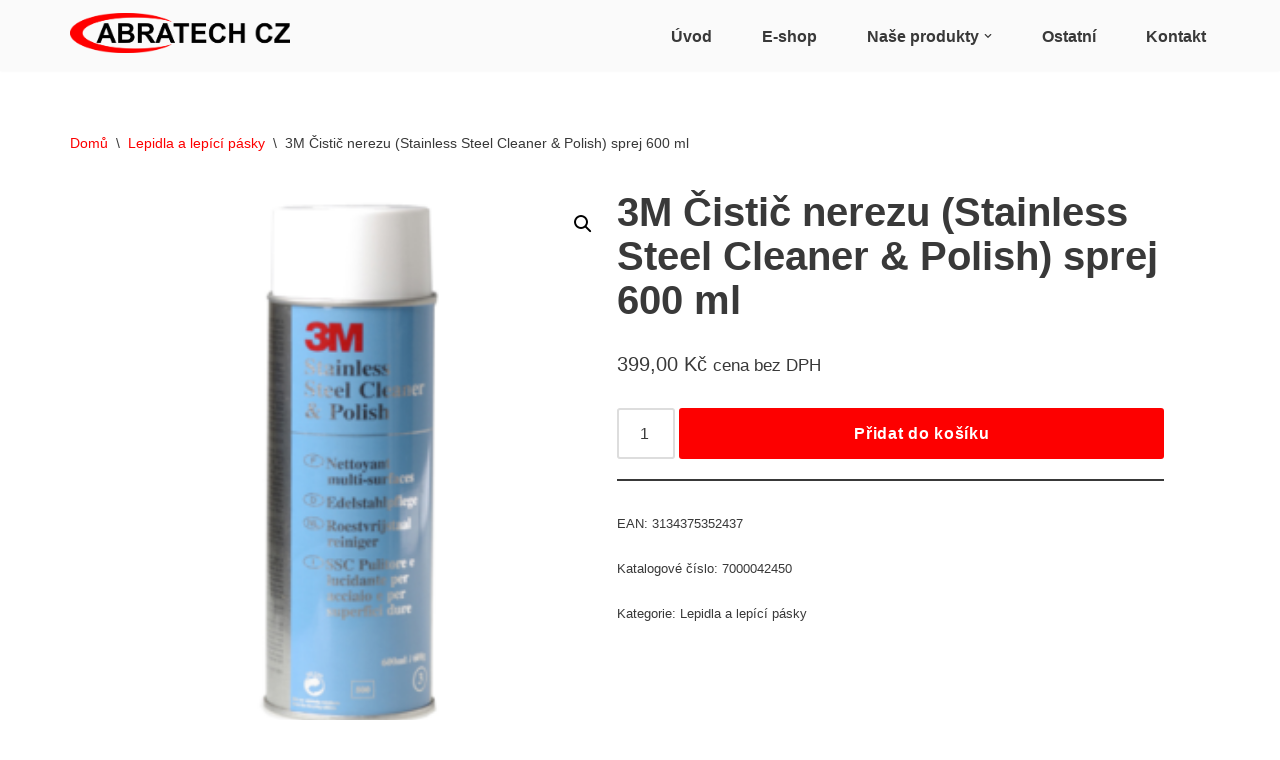

--- FILE ---
content_type: text/html; charset=UTF-8
request_url: https://www.abratech.cz/produkt/3m-cistic-nerezu-stainless-steel-cleaner-polish-sprej-600-ml/
body_size: 19782
content:
<!DOCTYPE html>
<html lang="cs">

<head>
	
	<meta charset="UTF-8">
	<meta name="viewport" content="width=device-width, initial-scale=1, minimum-scale=1">
	<link rel="profile" href="http://gmpg.org/xfn/11">
		<meta name='robots' content='index, follow, max-image-preview:large, max-snippet:-1, max-video-preview:-1' />

	<!-- This site is optimized with the Yoast SEO plugin v20.8 - https://yoast.com/wordpress/plugins/seo/ -->
	<title>ABRATECH CZ - 3M Čistič nerezu (Stainless Steel Cleaner &amp; Polish) sprej 600 ml</title>
	<meta name="description" content="Vysoce účinný 3M Čistič nerezu na vodní bázi s příjemnou citrusovou vůní čistí, leští a chrání nerezovou ocel i další kovové povrchy..." />
	<link rel="canonical" href="https://www.abratech.cz/produkt/3m-cistic-nerezu-stainless-steel-cleaner-polish-sprej-600-ml/" />
	<meta property="og:locale" content="cs_CZ" />
	<meta property="og:type" content="article" />
	<meta property="og:title" content="ABRATECH CZ - 3M Čistič nerezu (Stainless Steel Cleaner &amp; Polish) sprej 600 ml" />
	<meta property="og:description" content="Vysoce účinný 3M Čistič nerezu na vodní bázi s příjemnou citrusovou vůní čistí, leští a chrání nerezovou ocel i další kovové povrchy..." />
	<meta property="og:url" content="https://www.abratech.cz/produkt/3m-cistic-nerezu-stainless-steel-cleaner-polish-sprej-600-ml/" />
	<meta property="og:site_name" content="ABRATECH CZ" />
	<meta property="article:modified_time" content="2024-03-22T08:29:32+00:00" />
	<meta property="og:image" content="https://www.abratech.cz/wp-content/uploads/2020/11/StainlessCleaner.png" />
	<meta property="og:image:width" content="500" />
	<meta property="og:image:height" content="500" />
	<meta property="og:image:type" content="image/png" />
	<meta name="twitter:card" content="summary_large_image" />
	<meta name="twitter:label1" content="Odhadovaná doba čtení" />
	<meta name="twitter:data1" content="1 minuta" />
	<script type="application/ld+json" class="yoast-schema-graph">{"@context":"https://schema.org","@graph":[{"@type":"WebPage","@id":"https://www.abratech.cz/produkt/3m-cistic-nerezu-stainless-steel-cleaner-polish-sprej-600-ml/","url":"https://www.abratech.cz/produkt/3m-cistic-nerezu-stainless-steel-cleaner-polish-sprej-600-ml/","name":"ABRATECH CZ - 3M Čistič nerezu (Stainless Steel Cleaner & Polish) sprej 600 ml","isPartOf":{"@id":"https://www.abratech.cz/#website"},"primaryImageOfPage":{"@id":"https://www.abratech.cz/produkt/3m-cistic-nerezu-stainless-steel-cleaner-polish-sprej-600-ml/#primaryimage"},"image":{"@id":"https://www.abratech.cz/produkt/3m-cistic-nerezu-stainless-steel-cleaner-polish-sprej-600-ml/#primaryimage"},"thumbnailUrl":"https://www.abratech.cz/wp-content/uploads/2020/11/StainlessCleaner.png","datePublished":"2020-11-24T20:44:40+00:00","dateModified":"2024-03-22T08:29:32+00:00","description":"Vysoce účinný 3M Čistič nerezu na vodní bázi s příjemnou citrusovou vůní čistí, leští a chrání nerezovou ocel i další kovové povrchy...","breadcrumb":{"@id":"https://www.abratech.cz/produkt/3m-cistic-nerezu-stainless-steel-cleaner-polish-sprej-600-ml/#breadcrumb"},"inLanguage":"cs","potentialAction":[{"@type":"ReadAction","target":["https://www.abratech.cz/produkt/3m-cistic-nerezu-stainless-steel-cleaner-polish-sprej-600-ml/"]}]},{"@type":"ImageObject","inLanguage":"cs","@id":"https://www.abratech.cz/produkt/3m-cistic-nerezu-stainless-steel-cleaner-polish-sprej-600-ml/#primaryimage","url":"https://www.abratech.cz/wp-content/uploads/2020/11/StainlessCleaner.png","contentUrl":"https://www.abratech.cz/wp-content/uploads/2020/11/StainlessCleaner.png","width":500,"height":500},{"@type":"BreadcrumbList","@id":"https://www.abratech.cz/produkt/3m-cistic-nerezu-stainless-steel-cleaner-polish-sprej-600-ml/#breadcrumb","itemListElement":[{"@type":"ListItem","position":1,"name":"Domů","item":"https://www.abratech.cz/"},{"@type":"ListItem","position":2,"name":"E-shop","item":"https://www.abratech.cz/e-shop/"},{"@type":"ListItem","position":3,"name":"3M Čistič nerezu (Stainless Steel Cleaner &#038; Polish) sprej 600 ml"}]},{"@type":"WebSite","@id":"https://www.abratech.cz/#website","url":"https://www.abratech.cz/","name":"ABRATECH CZ","description":"autorizovaný dodavatel 3M | ochranné pomůcky, respirátory, polomasky, brýle, brusiva a lepící pásky","publisher":{"@id":"https://www.abratech.cz/#organization"},"potentialAction":[{"@type":"SearchAction","target":{"@type":"EntryPoint","urlTemplate":"https://www.abratech.cz/?s={search_term_string}"},"query-input":"required name=search_term_string"}],"inLanguage":"cs"},{"@type":"Organization","@id":"https://www.abratech.cz/#organization","name":"ABRATECH CZ s.r.o.","url":"https://www.abratech.cz/","logo":{"@type":"ImageObject","inLanguage":"cs","@id":"https://www.abratech.cz/#/schema/logo/image/","url":"https://www.abratech.cz/wp-content/uploads/2020/10/LOGO.png","contentUrl":"https://www.abratech.cz/wp-content/uploads/2020/10/LOGO.png","width":873,"height":201,"caption":"ABRATECH CZ s.r.o."},"image":{"@id":"https://www.abratech.cz/#/schema/logo/image/"}}]}</script>
	<!-- / Yoast SEO plugin. -->


<link rel="alternate" type="application/rss+xml" title="ABRATECH CZ &raquo; RSS zdroj" href="https://www.abratech.cz/feed/" />
<link rel="alternate" type="application/rss+xml" title="ABRATECH CZ &raquo; RSS komentářů" href="https://www.abratech.cz/comments/feed/" />
<script>
window._wpemojiSettings = {"baseUrl":"https:\/\/s.w.org\/images\/core\/emoji\/14.0.0\/72x72\/","ext":".png","svgUrl":"https:\/\/s.w.org\/images\/core\/emoji\/14.0.0\/svg\/","svgExt":".svg","source":{"concatemoji":"https:\/\/www.abratech.cz\/wp-includes\/js\/wp-emoji-release.min.js?ver=6.2.8"}};
/*! This file is auto-generated */
!function(e,a,t){var n,r,o,i=a.createElement("canvas"),p=i.getContext&&i.getContext("2d");function s(e,t){p.clearRect(0,0,i.width,i.height),p.fillText(e,0,0);e=i.toDataURL();return p.clearRect(0,0,i.width,i.height),p.fillText(t,0,0),e===i.toDataURL()}function c(e){var t=a.createElement("script");t.src=e,t.defer=t.type="text/javascript",a.getElementsByTagName("head")[0].appendChild(t)}for(o=Array("flag","emoji"),t.supports={everything:!0,everythingExceptFlag:!0},r=0;r<o.length;r++)t.supports[o[r]]=function(e){if(p&&p.fillText)switch(p.textBaseline="top",p.font="600 32px Arial",e){case"flag":return s("\ud83c\udff3\ufe0f\u200d\u26a7\ufe0f","\ud83c\udff3\ufe0f\u200b\u26a7\ufe0f")?!1:!s("\ud83c\uddfa\ud83c\uddf3","\ud83c\uddfa\u200b\ud83c\uddf3")&&!s("\ud83c\udff4\udb40\udc67\udb40\udc62\udb40\udc65\udb40\udc6e\udb40\udc67\udb40\udc7f","\ud83c\udff4\u200b\udb40\udc67\u200b\udb40\udc62\u200b\udb40\udc65\u200b\udb40\udc6e\u200b\udb40\udc67\u200b\udb40\udc7f");case"emoji":return!s("\ud83e\udef1\ud83c\udffb\u200d\ud83e\udef2\ud83c\udfff","\ud83e\udef1\ud83c\udffb\u200b\ud83e\udef2\ud83c\udfff")}return!1}(o[r]),t.supports.everything=t.supports.everything&&t.supports[o[r]],"flag"!==o[r]&&(t.supports.everythingExceptFlag=t.supports.everythingExceptFlag&&t.supports[o[r]]);t.supports.everythingExceptFlag=t.supports.everythingExceptFlag&&!t.supports.flag,t.DOMReady=!1,t.readyCallback=function(){t.DOMReady=!0},t.supports.everything||(n=function(){t.readyCallback()},a.addEventListener?(a.addEventListener("DOMContentLoaded",n,!1),e.addEventListener("load",n,!1)):(e.attachEvent("onload",n),a.attachEvent("onreadystatechange",function(){"complete"===a.readyState&&t.readyCallback()})),(e=t.source||{}).concatemoji?c(e.concatemoji):e.wpemoji&&e.twemoji&&(c(e.twemoji),c(e.wpemoji)))}(window,document,window._wpemojiSettings);
</script>
<style>
img.wp-smiley,
img.emoji {
	display: inline !important;
	border: none !important;
	box-shadow: none !important;
	height: 1em !important;
	width: 1em !important;
	margin: 0 0.07em !important;
	vertical-align: -0.1em !important;
	background: none !important;
	padding: 0 !important;
}
</style>
	<link rel='stylesheet' id='wp-block-library-css' href='https://www.abratech.cz/wp-includes/css/dist/block-library/style.min.css?ver=6.2.8' media='all' />
<link rel='stylesheet' id='wc-blocks-vendors-style-css' href='https://www.abratech.cz/wp-content/plugins/woocommerce/packages/woocommerce-blocks/build/wc-blocks-vendors-style.css?ver=10.0.4' media='all' />
<link rel='stylesheet' id='wc-blocks-style-css' href='https://www.abratech.cz/wp-content/plugins/woocommerce/packages/woocommerce-blocks/build/wc-blocks-style.css?ver=10.0.4' media='all' />
<link rel='stylesheet' id='classic-theme-styles-css' href='https://www.abratech.cz/wp-includes/css/classic-themes.min.css?ver=6.2.8' media='all' />
<style id='global-styles-inline-css'>
body{--wp--preset--color--black: #000000;--wp--preset--color--cyan-bluish-gray: #abb8c3;--wp--preset--color--white: #ffffff;--wp--preset--color--pale-pink: #f78da7;--wp--preset--color--vivid-red: #cf2e2e;--wp--preset--color--luminous-vivid-orange: #ff6900;--wp--preset--color--luminous-vivid-amber: #fcb900;--wp--preset--color--light-green-cyan: #7bdcb5;--wp--preset--color--vivid-green-cyan: #00d084;--wp--preset--color--pale-cyan-blue: #8ed1fc;--wp--preset--color--vivid-cyan-blue: #0693e3;--wp--preset--color--vivid-purple: #9b51e0;--wp--preset--color--neve-link-color: var(--nv-primary-accent);--wp--preset--color--neve-link-hover-color: var(--nv-secondary-accent);--wp--preset--color--nv-site-bg: var(--nv-site-bg);--wp--preset--color--nv-light-bg: var(--nv-light-bg);--wp--preset--color--nv-dark-bg: var(--nv-dark-bg);--wp--preset--color--neve-text-color: var(--nv-text-color);--wp--preset--color--nv-text-dark-bg: var(--nv-text-dark-bg);--wp--preset--color--nv-c-1: var(--nv-c-1);--wp--preset--color--nv-c-2: var(--nv-c-2);--wp--preset--gradient--vivid-cyan-blue-to-vivid-purple: linear-gradient(135deg,rgba(6,147,227,1) 0%,rgb(155,81,224) 100%);--wp--preset--gradient--light-green-cyan-to-vivid-green-cyan: linear-gradient(135deg,rgb(122,220,180) 0%,rgb(0,208,130) 100%);--wp--preset--gradient--luminous-vivid-amber-to-luminous-vivid-orange: linear-gradient(135deg,rgba(252,185,0,1) 0%,rgba(255,105,0,1) 100%);--wp--preset--gradient--luminous-vivid-orange-to-vivid-red: linear-gradient(135deg,rgba(255,105,0,1) 0%,rgb(207,46,46) 100%);--wp--preset--gradient--very-light-gray-to-cyan-bluish-gray: linear-gradient(135deg,rgb(238,238,238) 0%,rgb(169,184,195) 100%);--wp--preset--gradient--cool-to-warm-spectrum: linear-gradient(135deg,rgb(74,234,220) 0%,rgb(151,120,209) 20%,rgb(207,42,186) 40%,rgb(238,44,130) 60%,rgb(251,105,98) 80%,rgb(254,248,76) 100%);--wp--preset--gradient--blush-light-purple: linear-gradient(135deg,rgb(255,206,236) 0%,rgb(152,150,240) 100%);--wp--preset--gradient--blush-bordeaux: linear-gradient(135deg,rgb(254,205,165) 0%,rgb(254,45,45) 50%,rgb(107,0,62) 100%);--wp--preset--gradient--luminous-dusk: linear-gradient(135deg,rgb(255,203,112) 0%,rgb(199,81,192) 50%,rgb(65,88,208) 100%);--wp--preset--gradient--pale-ocean: linear-gradient(135deg,rgb(255,245,203) 0%,rgb(182,227,212) 50%,rgb(51,167,181) 100%);--wp--preset--gradient--electric-grass: linear-gradient(135deg,rgb(202,248,128) 0%,rgb(113,206,126) 100%);--wp--preset--gradient--midnight: linear-gradient(135deg,rgb(2,3,129) 0%,rgb(40,116,252) 100%);--wp--preset--duotone--dark-grayscale: url('#wp-duotone-dark-grayscale');--wp--preset--duotone--grayscale: url('#wp-duotone-grayscale');--wp--preset--duotone--purple-yellow: url('#wp-duotone-purple-yellow');--wp--preset--duotone--blue-red: url('#wp-duotone-blue-red');--wp--preset--duotone--midnight: url('#wp-duotone-midnight');--wp--preset--duotone--magenta-yellow: url('#wp-duotone-magenta-yellow');--wp--preset--duotone--purple-green: url('#wp-duotone-purple-green');--wp--preset--duotone--blue-orange: url('#wp-duotone-blue-orange');--wp--preset--font-size--small: 13px;--wp--preset--font-size--medium: 20px;--wp--preset--font-size--large: 36px;--wp--preset--font-size--x-large: 42px;--wp--preset--spacing--20: 0.44rem;--wp--preset--spacing--30: 0.67rem;--wp--preset--spacing--40: 1rem;--wp--preset--spacing--50: 1.5rem;--wp--preset--spacing--60: 2.25rem;--wp--preset--spacing--70: 3.38rem;--wp--preset--spacing--80: 5.06rem;--wp--preset--shadow--natural: 6px 6px 9px rgba(0, 0, 0, 0.2);--wp--preset--shadow--deep: 12px 12px 50px rgba(0, 0, 0, 0.4);--wp--preset--shadow--sharp: 6px 6px 0px rgba(0, 0, 0, 0.2);--wp--preset--shadow--outlined: 6px 6px 0px -3px rgba(255, 255, 255, 1), 6px 6px rgba(0, 0, 0, 1);--wp--preset--shadow--crisp: 6px 6px 0px rgba(0, 0, 0, 1);}:where(.is-layout-flex){gap: 0.5em;}body .is-layout-flow > .alignleft{float: left;margin-inline-start: 0;margin-inline-end: 2em;}body .is-layout-flow > .alignright{float: right;margin-inline-start: 2em;margin-inline-end: 0;}body .is-layout-flow > .aligncenter{margin-left: auto !important;margin-right: auto !important;}body .is-layout-constrained > .alignleft{float: left;margin-inline-start: 0;margin-inline-end: 2em;}body .is-layout-constrained > .alignright{float: right;margin-inline-start: 2em;margin-inline-end: 0;}body .is-layout-constrained > .aligncenter{margin-left: auto !important;margin-right: auto !important;}body .is-layout-constrained > :where(:not(.alignleft):not(.alignright):not(.alignfull)){max-width: var(--wp--style--global--content-size);margin-left: auto !important;margin-right: auto !important;}body .is-layout-constrained > .alignwide{max-width: var(--wp--style--global--wide-size);}body .is-layout-flex{display: flex;}body .is-layout-flex{flex-wrap: wrap;align-items: center;}body .is-layout-flex > *{margin: 0;}:where(.wp-block-columns.is-layout-flex){gap: 2em;}.has-black-color{color: var(--wp--preset--color--black) !important;}.has-cyan-bluish-gray-color{color: var(--wp--preset--color--cyan-bluish-gray) !important;}.has-white-color{color: var(--wp--preset--color--white) !important;}.has-pale-pink-color{color: var(--wp--preset--color--pale-pink) !important;}.has-vivid-red-color{color: var(--wp--preset--color--vivid-red) !important;}.has-luminous-vivid-orange-color{color: var(--wp--preset--color--luminous-vivid-orange) !important;}.has-luminous-vivid-amber-color{color: var(--wp--preset--color--luminous-vivid-amber) !important;}.has-light-green-cyan-color{color: var(--wp--preset--color--light-green-cyan) !important;}.has-vivid-green-cyan-color{color: var(--wp--preset--color--vivid-green-cyan) !important;}.has-pale-cyan-blue-color{color: var(--wp--preset--color--pale-cyan-blue) !important;}.has-vivid-cyan-blue-color{color: var(--wp--preset--color--vivid-cyan-blue) !important;}.has-vivid-purple-color{color: var(--wp--preset--color--vivid-purple) !important;}.has-black-background-color{background-color: var(--wp--preset--color--black) !important;}.has-cyan-bluish-gray-background-color{background-color: var(--wp--preset--color--cyan-bluish-gray) !important;}.has-white-background-color{background-color: var(--wp--preset--color--white) !important;}.has-pale-pink-background-color{background-color: var(--wp--preset--color--pale-pink) !important;}.has-vivid-red-background-color{background-color: var(--wp--preset--color--vivid-red) !important;}.has-luminous-vivid-orange-background-color{background-color: var(--wp--preset--color--luminous-vivid-orange) !important;}.has-luminous-vivid-amber-background-color{background-color: var(--wp--preset--color--luminous-vivid-amber) !important;}.has-light-green-cyan-background-color{background-color: var(--wp--preset--color--light-green-cyan) !important;}.has-vivid-green-cyan-background-color{background-color: var(--wp--preset--color--vivid-green-cyan) !important;}.has-pale-cyan-blue-background-color{background-color: var(--wp--preset--color--pale-cyan-blue) !important;}.has-vivid-cyan-blue-background-color{background-color: var(--wp--preset--color--vivid-cyan-blue) !important;}.has-vivid-purple-background-color{background-color: var(--wp--preset--color--vivid-purple) !important;}.has-black-border-color{border-color: var(--wp--preset--color--black) !important;}.has-cyan-bluish-gray-border-color{border-color: var(--wp--preset--color--cyan-bluish-gray) !important;}.has-white-border-color{border-color: var(--wp--preset--color--white) !important;}.has-pale-pink-border-color{border-color: var(--wp--preset--color--pale-pink) !important;}.has-vivid-red-border-color{border-color: var(--wp--preset--color--vivid-red) !important;}.has-luminous-vivid-orange-border-color{border-color: var(--wp--preset--color--luminous-vivid-orange) !important;}.has-luminous-vivid-amber-border-color{border-color: var(--wp--preset--color--luminous-vivid-amber) !important;}.has-light-green-cyan-border-color{border-color: var(--wp--preset--color--light-green-cyan) !important;}.has-vivid-green-cyan-border-color{border-color: var(--wp--preset--color--vivid-green-cyan) !important;}.has-pale-cyan-blue-border-color{border-color: var(--wp--preset--color--pale-cyan-blue) !important;}.has-vivid-cyan-blue-border-color{border-color: var(--wp--preset--color--vivid-cyan-blue) !important;}.has-vivid-purple-border-color{border-color: var(--wp--preset--color--vivid-purple) !important;}.has-vivid-cyan-blue-to-vivid-purple-gradient-background{background: var(--wp--preset--gradient--vivid-cyan-blue-to-vivid-purple) !important;}.has-light-green-cyan-to-vivid-green-cyan-gradient-background{background: var(--wp--preset--gradient--light-green-cyan-to-vivid-green-cyan) !important;}.has-luminous-vivid-amber-to-luminous-vivid-orange-gradient-background{background: var(--wp--preset--gradient--luminous-vivid-amber-to-luminous-vivid-orange) !important;}.has-luminous-vivid-orange-to-vivid-red-gradient-background{background: var(--wp--preset--gradient--luminous-vivid-orange-to-vivid-red) !important;}.has-very-light-gray-to-cyan-bluish-gray-gradient-background{background: var(--wp--preset--gradient--very-light-gray-to-cyan-bluish-gray) !important;}.has-cool-to-warm-spectrum-gradient-background{background: var(--wp--preset--gradient--cool-to-warm-spectrum) !important;}.has-blush-light-purple-gradient-background{background: var(--wp--preset--gradient--blush-light-purple) !important;}.has-blush-bordeaux-gradient-background{background: var(--wp--preset--gradient--blush-bordeaux) !important;}.has-luminous-dusk-gradient-background{background: var(--wp--preset--gradient--luminous-dusk) !important;}.has-pale-ocean-gradient-background{background: var(--wp--preset--gradient--pale-ocean) !important;}.has-electric-grass-gradient-background{background: var(--wp--preset--gradient--electric-grass) !important;}.has-midnight-gradient-background{background: var(--wp--preset--gradient--midnight) !important;}.has-small-font-size{font-size: var(--wp--preset--font-size--small) !important;}.has-medium-font-size{font-size: var(--wp--preset--font-size--medium) !important;}.has-large-font-size{font-size: var(--wp--preset--font-size--large) !important;}.has-x-large-font-size{font-size: var(--wp--preset--font-size--x-large) !important;}
.wp-block-navigation a:where(:not(.wp-element-button)){color: inherit;}
:where(.wp-block-columns.is-layout-flex){gap: 2em;}
.wp-block-pullquote{font-size: 1.5em;line-height: 1.6;}
</style>
<link rel='stylesheet' id='contact-form-7-css' href='https://www.abratech.cz/wp-content/plugins/contact-form-7/includes/css/styles.css?ver=5.7.6' media='all' />
<link rel='stylesheet' id='photoswipe-css' href='https://www.abratech.cz/wp-content/plugins/woocommerce/assets/css/photoswipe/photoswipe.min.css?ver=7.7.0' media='all' />
<link rel='stylesheet' id='photoswipe-default-skin-css' href='https://www.abratech.cz/wp-content/plugins/woocommerce/assets/css/photoswipe/default-skin/default-skin.min.css?ver=7.7.0' media='all' />
<link rel='stylesheet' id='woocommerce-layout-css' href='https://www.abratech.cz/wp-content/plugins/woocommerce/assets/css/woocommerce-layout.css?ver=7.7.0' media='all' />
<style id='woocommerce-layout-inline-css'>

	.infinite-scroll .woocommerce-pagination {
		display: none;
	}
</style>
<link rel='stylesheet' id='woocommerce-smallscreen-css' href='https://www.abratech.cz/wp-content/plugins/woocommerce/assets/css/woocommerce-smallscreen.css?ver=7.7.0' media='only screen and (max-width: 768px)' />
<link rel='stylesheet' id='woocommerce-general-css' href='https://www.abratech.cz/wp-content/plugins/woocommerce/assets/css/woocommerce.css?ver=7.7.0' media='all' />
<style id='woocommerce-inline-inline-css'>
.woocommerce form .form-row .required { visibility: visible; }
</style>
<link rel='stylesheet' id='neve-woocommerce-css' href='https://www.abratech.cz/wp-content/themes/neve/assets/css/woocommerce.min.css?ver=4.1.4' media='all' />
<link rel='stylesheet' id='neve-style-css' href='https://www.abratech.cz/wp-content/themes/neve/style-main-new.min.css?ver=4.1.4' media='all' />
<style id='neve-style-inline-css'>
.is-menu-sidebar .header-menu-sidebar { visibility: visible; }.is-menu-sidebar.menu_sidebar_slide_left .header-menu-sidebar { transform: translate3d(0, 0, 0); left: 0; }.is-menu-sidebar.menu_sidebar_slide_right .header-menu-sidebar { transform: translate3d(0, 0, 0); right: 0; }.is-menu-sidebar.menu_sidebar_pull_right .header-menu-sidebar, .is-menu-sidebar.menu_sidebar_pull_left .header-menu-sidebar { transform: translateX(0); }.is-menu-sidebar.menu_sidebar_dropdown .header-menu-sidebar { height: auto; }.is-menu-sidebar.menu_sidebar_dropdown .header-menu-sidebar-inner { max-height: 400px; padding: 20px 0; }.is-menu-sidebar.menu_sidebar_full_canvas .header-menu-sidebar { opacity: 1; }.header-menu-sidebar .menu-item-nav-search:not(.floating) { pointer-events: none; }.header-menu-sidebar .menu-item-nav-search .is-menu-sidebar { pointer-events: unset; }@media screen and (max-width: 960px) { .builder-item.cr .item--inner { --textalign: center; --justify: center; } }
.nv-meta-list li.meta:not(:last-child):after { content:"/" }.nv-meta-list .no-mobile{
			display:none;
		}.nv-meta-list li.last::after{
			content: ""!important;
		}@media (min-width: 769px) {
			.nv-meta-list .no-mobile {
				display: inline-block;
			}
			.nv-meta-list li.last:not(:last-child)::after {
		 		content: "/" !important;
			}
		}
 :root{ --container: 748px;--postwidth:100%; --primarybtnbg: #fd0000; --primarybtnhoverbg: #000000; --primarybtncolor: #ffffff; --secondarybtncolor: var(--nv-primary-accent); --primarybtnhovercolor: #ffffff; --secondarybtnhovercolor: var(--nv-primary-accent);--primarybtnborderradius:3px;--secondarybtnborderradius:3px;--secondarybtnborderwidth:3px;--btnpadding:13px 15px;--primarybtnpadding:13px 15px;--secondarybtnpadding:calc(13px - 3px) calc(15px - 3px); --bodyfontfamily: Arial,Helvetica,sans-serif; --bodyfontsize: 15px; --bodylineheight: 1.6em; --bodyletterspacing: 0px; --bodyfontweight: 300; --bodytexttransform: none; --headingsfontfamily: Arial,Helvetica,sans-serif; --h1fontsize: 36px; --h1fontweight: 700; --h1lineheight: 1.2; --h1letterspacing: 0px; --h1texttransform: none; --h2fontsize: 28px; --h2fontweight: 700; --h2lineheight: 1.3; --h2letterspacing: 0px; --h2texttransform: none; --h3fontsize: 24px; --h3fontweight: 700; --h3lineheight: 1.4; --h3letterspacing: 0px; --h3texttransform: none; --h4fontsize: 20px; --h4fontweight: 700; --h4lineheight: 1.6; --h4letterspacing: 0px; --h4texttransform: none; --h5fontsize: 16px; --h5fontweight: 700; --h5lineheight: 1.6; --h5letterspacing: 0px; --h5texttransform: none; --h6fontsize: 14px; --h6fontweight: 700; --h6lineheight: 1.6; --h6letterspacing: 0px; --h6texttransform: none;--formfieldborderwidth:2px;--formfieldborderradius:3px; --formfieldbgcolor: var(--nv-site-bg); --formfieldbordercolor: #dddddd; --formfieldcolor: var(--nv-text-color);--formfieldpadding:10px 12px; } .nv-index-posts{ --borderradius:0px; } .has-neve-button-color-color{ color: #fd0000!important; } .has-neve-button-color-background-color{ background-color: #fd0000!important; } .single-post-container .alignfull > [class*="__inner-container"], .single-post-container .alignwide > [class*="__inner-container"]{ max-width:718px } .single-product .alignfull > [class*="__inner-container"], .single-product .alignwide > [class*="__inner-container"]{ max-width:718px } .nv-meta-list{ --avatarsize: 20px; } .single .nv-meta-list{ --avatarsize: 20px; } .nv-is-boxed.nv-comments-wrap{ --padding:20px; } .nv-is-boxed.comment-respond{ --padding:20px; } .single:not(.single-product), .page{ --c-vspace:0 0 0 0;; } .global-styled{ --bgcolor: var(--nv-site-bg); } .header-top{ --height:31px; --rowbcolor: var(--nv-light-bg); --color: #ffffff; --bgcolor: var(--nv-primary-accent); } .header-main{ --rowbcolor: var(--nv-light-bg); --color: var(--nv-text-color); --bgcolor: #fafafa; } .header-bottom{ --rowbcolor: var(--nv-light-bg); --color: var(--nv-text-color); --bgcolor: var(--nv-site-bg); } .header-menu-sidebar-bg{ --justify: flex-start; --textalign: left;--flexg: 1;--wrapdropdownwidth: auto; --color: var(--nv-text-color); --bgcolor: var(--nv-site-bg); } .header-menu-sidebar{ width: 360px; } .builder-item--logo{ --maxwidth: 120px; --fs: 24px;--padding:10px 0;--margin:0; --textalign: left;--justify: flex-start; } .builder-item--nav-icon,.header-menu-sidebar .close-sidebar-panel .navbar-toggle{ --borderradius:0; } .builder-item--nav-icon{ --label-margin:0 5px 0 0;;--padding:10px 15px;--margin:0; } .builder-item--primary-menu{ --hovercolor: #fd0000; --hovertextcolor: var(--nv-text-color); --activecolor: #fd0000; --spacing: 20px; --height: 25px;--padding:0;--margin:0; --fontsize: 1em; --lineheight: 1.6em; --letterspacing: 0px; --fontweight: 800; --texttransform: none; --iconsize: 1em; } .hfg-is-group.has-primary-menu .inherit-ff{ --inheritedfw: 800; } .footer-top-inner .row{ grid-template-columns:1fr 1fr 1fr; --valign: flex-start; } .footer-top{ --rowbcolor: var(--nv-light-bg); --color: var(--nv-text-color); --bgcolor: var(--nv-site-bg); } .footer-main-inner .row{ grid-template-columns:1fr 1fr 1fr; --valign: flex-start; } .footer-main{ --rowbcolor: var(--nv-light-bg); --color: var(--nv-text-color); --bgcolor: var(--nv-site-bg); } .footer-bottom-inner .row{ grid-template-columns:1fr 1fr 1fr; --valign: flex-start; } .footer-bottom{ --rowbcolor: var(--nv-light-bg); --color: var(--nv-text-dark-bg); --bgcolor: var(--nv-dark-bg); } @media(min-width: 576px){ :root{ --container: 992px;--postwidth:100%;--btnpadding:13px 15px;--primarybtnpadding:13px 15px;--secondarybtnpadding:calc(13px - 3px) calc(15px - 3px); --bodyfontsize: 16px; --bodylineheight: 1.6em; --bodyletterspacing: 0px; --h1fontsize: 38px; --h1lineheight: 1.2; --h1letterspacing: 0px; --h2fontsize: 30px; --h2lineheight: 1.2; --h2letterspacing: 0px; --h3fontsize: 26px; --h3lineheight: 1.4; --h3letterspacing: 0px; --h4fontsize: 22px; --h4lineheight: 1.5; --h4letterspacing: 0px; --h5fontsize: 18px; --h5lineheight: 1.6; --h5letterspacing: 0px; --h6fontsize: 14px; --h6lineheight: 1.6; --h6letterspacing: 0px; } .single-post-container .alignfull > [class*="__inner-container"], .single-post-container .alignwide > [class*="__inner-container"]{ max-width:962px } .single-product .alignfull > [class*="__inner-container"], .single-product .alignwide > [class*="__inner-container"]{ max-width:962px } .nv-meta-list{ --avatarsize: 20px; } .single .nv-meta-list{ --avatarsize: 20px; } .nv-is-boxed.nv-comments-wrap{ --padding:30px; } .nv-is-boxed.comment-respond{ --padding:30px; } .single:not(.single-product), .page{ --c-vspace:0 0 0 0;; } .header-menu-sidebar-bg{ --justify: flex-start; --textalign: left;--flexg: 1;--wrapdropdownwidth: auto; } .header-menu-sidebar{ width: 360px; } .builder-item--logo{ --maxwidth: 120px; --fs: 24px;--padding:10px 0;--margin:0; --textalign: left;--justify: flex-start; } .builder-item--nav-icon{ --label-margin:0 5px 0 0;;--padding:10px 15px;--margin:0; } .builder-item--primary-menu{ --spacing: 20px; --height: 25px;--padding:0;--margin:0; --fontsize: 1em; --lineheight: 1.6em; --letterspacing: 0px; --iconsize: 1em; } }@media(min-width: 960px){ :root{ --container: 1170px;--postwidth:100%;--btnpadding:13px 15px;--primarybtnpadding:13px 15px;--secondarybtnpadding:calc(13px - 3px) calc(15px - 3px); --btnfs: 16px; --btnletterspacing: 0.7px; --bodyfontsize: 16px; --bodylineheight: 1.6em; --bodyletterspacing: 0px; --h1fontsize: 40px; --h1lineheight: 1.1; --h1letterspacing: 0px; --h2fontsize: 32px; --h2lineheight: 1.2; --h2letterspacing: 0px; --h3fontsize: 28px; --h3lineheight: 1.4; --h3letterspacing: 0px; --h4fontsize: 24px; --h4lineheight: 1.5; --h4letterspacing: 0px; --h5fontsize: 20px; --h5lineheight: 1.6; --h5letterspacing: 0px; --h6fontsize: 16px; --h6lineheight: 1.6; --h6letterspacing: 0px; } body:not(.single):not(.archive):not(.blog):not(.search):not(.error404) .neve-main > .container .col, body.post-type-archive-course .neve-main > .container .col, body.post-type-archive-llms_membership .neve-main > .container .col{ max-width: 100%; } body:not(.single):not(.archive):not(.blog):not(.search):not(.error404) .nv-sidebar-wrap, body.post-type-archive-course .nv-sidebar-wrap, body.post-type-archive-llms_membership .nv-sidebar-wrap{ max-width: 0%; } .neve-main > .archive-container .nv-index-posts.col{ max-width: 100%; } .neve-main > .archive-container .nv-sidebar-wrap{ max-width: 0%; } .neve-main > .single-post-container .nv-single-post-wrap.col{ max-width: 70%; } .single-post-container .alignfull > [class*="__inner-container"], .single-post-container .alignwide > [class*="__inner-container"]{ max-width:789px } .container-fluid.single-post-container .alignfull > [class*="__inner-container"], .container-fluid.single-post-container .alignwide > [class*="__inner-container"]{ max-width:calc(70% + 15px) } .neve-main > .single-post-container .nv-sidebar-wrap{ max-width: 30%; } .archive.woocommerce .neve-main > .shop-container .nv-shop.col{ max-width: 70%; } .archive.woocommerce .neve-main > .shop-container .nv-sidebar-wrap{ max-width: 30%; } .single-product .neve-main > .shop-container .nv-shop.col{ max-width: 100%; } .single-product .alignfull > [class*="__inner-container"], .single-product .alignwide > [class*="__inner-container"]{ max-width:1140px } .single-product .container-fluid .alignfull > [class*="__inner-container"], .single-product .alignwide > [class*="__inner-container"]{ max-width:calc(100% + 15px) } .single-product .neve-main > .shop-container .nv-sidebar-wrap{ max-width: 0%; } .nv-meta-list{ --avatarsize: 20px; } .single .nv-meta-list{ --avatarsize: 20px; } .nv-is-boxed.nv-comments-wrap{ --padding:40px; } .nv-is-boxed.comment-respond{ --padding:40px; } .single:not(.single-product), .page{ --c-vspace:0 0 0 0;; } .header-top{ --height:38px; } .header-menu-sidebar-bg{ --justify: flex-start; --textalign: left;--flexg: 1;--wrapdropdownwidth: auto; } .header-menu-sidebar{ width: 360px; } .builder-item--logo{ --maxwidth: 220px; --fs: 24px;--padding:5px 0 10px 0;;--margin:0; --textalign: left;--justify: flex-start; } .builder-item--nav-icon{ --label-margin:0 5px 0 0;;--padding:10px 15px;--margin:0; } .builder-item--primary-menu{ --spacing: 42px; --height: 25px;--padding:0;--margin:0; --fontsize: 1em; --lineheight: 1.6em; --letterspacing: 0px; --iconsize: 1em; } }.nv-content-wrap .elementor a:not(.button):not(.wp-block-file__button){ text-decoration: none; }:root{--nv-primary-accent:#fd0000;--nv-secondary-accent:#fd0000;--nv-site-bg:#ffffff;--nv-light-bg:#ededed;--nv-dark-bg:#14171c;--nv-text-color:#393939;--nv-text-dark-bg:#ffffff;--nv-c-1:#ff0000;--nv-c-2:#ff1e00;--nv-fallback-ff:Arial, Helvetica, sans-serif;}
:root{--e-global-color-nvprimaryaccent:#fd0000;--e-global-color-nvsecondaryaccent:#fd0000;--e-global-color-nvsitebg:#ffffff;--e-global-color-nvlightbg:#ededed;--e-global-color-nvdarkbg:#14171c;--e-global-color-nvtextcolor:#393939;--e-global-color-nvtextdarkbg:#ffffff;--e-global-color-nvc1:#ff0000;--e-global-color-nvc2:#ff1e00;}
</style>
<link rel='stylesheet' id='font_style_js_icf7s-css' href='https://www.abratech.cz/wp-content/plugins/cf7-skins-innozilla/css/front_style.css?ver=6.2.8' media='all' />
<script src='https://www.abratech.cz/wp-includes/js/jquery/jquery.min.js?ver=3.6.4' id='jquery-core-js'></script>
<script src='https://www.abratech.cz/wp-includes/js/jquery/jquery-migrate.min.js?ver=3.4.0' id='jquery-migrate-js'></script>
<script id='jquery-js-after'>
if (typeof (window.wpfReadyList) == "undefined") {
			var v = jQuery.fn.jquery;
			if (v && parseInt(v) >= 3 && window.self === window.top) {
				var readyList=[];
				window.originalReadyMethod = jQuery.fn.ready;
				jQuery.fn.ready = function(){
					if(arguments.length && arguments.length > 0 && typeof arguments[0] === "function") {
						readyList.push({"c": this, "a": arguments});
					}
					return window.originalReadyMethod.apply( this, arguments );
				};
				window.wpfReadyList = readyList;
			}}
</script>
<script id='kk-script-js-extra'>
var fetchCartItems = {"ajax_url":"https:\/\/www.abratech.cz\/wp-admin\/admin-ajax.php","action":"kk_wc_fetchcartitems","nonce":"ef218d3c11","currency":"CZK"};
</script>
<script src='https://www.abratech.cz/wp-content/plugins/kliken-marketing-for-google/assets/kk-script.js?ver=6.2.8' id='kk-script-js'></script>
<script id='filter_js_icf7s-js-extra'>
var icf7s_option = [""];
</script>
<script src='https://www.abratech.cz/wp-content/plugins/cf7-skins-innozilla/js/icf7s_configure.js?ver=6.2.8' id='filter_js_icf7s-js'></script>
<link rel="https://api.w.org/" href="https://www.abratech.cz/wp-json/" /><link rel="alternate" type="application/json" href="https://www.abratech.cz/wp-json/wp/v2/product/1550" /><link rel="EditURI" type="application/rsd+xml" title="RSD" href="https://www.abratech.cz/xmlrpc.php?rsd" />
<link rel="wlwmanifest" type="application/wlwmanifest+xml" href="https://www.abratech.cz/wp-includes/wlwmanifest.xml" />
<meta name="generator" content="WordPress 6.2.8" />
<meta name="generator" content="WooCommerce 7.7.0" />
<link rel='shortlink' href='https://www.abratech.cz/?p=1550' />
<link rel="alternate" type="application/json+oembed" href="https://www.abratech.cz/wp-json/oembed/1.0/embed?url=https%3A%2F%2Fwww.abratech.cz%2Fprodukt%2F3m-cistic-nerezu-stainless-steel-cleaner-polish-sprej-600-ml%2F" />
<link rel="alternate" type="text/xml+oembed" href="https://www.abratech.cz/wp-json/oembed/1.0/embed?url=https%3A%2F%2Fwww.abratech.cz%2Fprodukt%2F3m-cistic-nerezu-stainless-steel-cleaner-polish-sprej-600-ml%2F&#038;format=xml" />
<!-- Enter your scripts here -->	<noscript><style>.woocommerce-product-gallery{ opacity: 1 !important; }</style></noscript>
	<meta name="generator" content="Elementor 3.13.3; features: a11y_improvements, additional_custom_breakpoints; settings: css_print_method-external, google_font-enabled, font_display-auto">
<link rel="icon" href="https://www.abratech.cz/wp-content/uploads/2020/10/cropped-LOGO-32x32.png" sizes="32x32" />
<link rel="icon" href="https://www.abratech.cz/wp-content/uploads/2020/10/cropped-LOGO-192x192.png" sizes="192x192" />
<link rel="apple-touch-icon" href="https://www.abratech.cz/wp-content/uploads/2020/10/cropped-LOGO-180x180.png" />
<meta name="msapplication-TileImage" content="https://www.abratech.cz/wp-content/uploads/2020/10/cropped-LOGO-270x270.png" />

	</head>

<body  class="product-template-default single single-product postid-1550 wp-custom-logo theme-neve woocommerce woocommerce-page woocommerce-no-js  nv-blog-default nv-sidebar-left menu_sidebar_slide_left elementor-default elementor-kit-659" id="neve_body"  >
<svg xmlns="http://www.w3.org/2000/svg" viewBox="0 0 0 0" width="0" height="0" focusable="false" role="none" style="visibility: hidden; position: absolute; left: -9999px; overflow: hidden;" ><defs><filter id="wp-duotone-dark-grayscale"><feColorMatrix color-interpolation-filters="sRGB" type="matrix" values=" .299 .587 .114 0 0 .299 .587 .114 0 0 .299 .587 .114 0 0 .299 .587 .114 0 0 " /><feComponentTransfer color-interpolation-filters="sRGB" ><feFuncR type="table" tableValues="0 0.49803921568627" /><feFuncG type="table" tableValues="0 0.49803921568627" /><feFuncB type="table" tableValues="0 0.49803921568627" /><feFuncA type="table" tableValues="1 1" /></feComponentTransfer><feComposite in2="SourceGraphic" operator="in" /></filter></defs></svg><svg xmlns="http://www.w3.org/2000/svg" viewBox="0 0 0 0" width="0" height="0" focusable="false" role="none" style="visibility: hidden; position: absolute; left: -9999px; overflow: hidden;" ><defs><filter id="wp-duotone-grayscale"><feColorMatrix color-interpolation-filters="sRGB" type="matrix" values=" .299 .587 .114 0 0 .299 .587 .114 0 0 .299 .587 .114 0 0 .299 .587 .114 0 0 " /><feComponentTransfer color-interpolation-filters="sRGB" ><feFuncR type="table" tableValues="0 1" /><feFuncG type="table" tableValues="0 1" /><feFuncB type="table" tableValues="0 1" /><feFuncA type="table" tableValues="1 1" /></feComponentTransfer><feComposite in2="SourceGraphic" operator="in" /></filter></defs></svg><svg xmlns="http://www.w3.org/2000/svg" viewBox="0 0 0 0" width="0" height="0" focusable="false" role="none" style="visibility: hidden; position: absolute; left: -9999px; overflow: hidden;" ><defs><filter id="wp-duotone-purple-yellow"><feColorMatrix color-interpolation-filters="sRGB" type="matrix" values=" .299 .587 .114 0 0 .299 .587 .114 0 0 .299 .587 .114 0 0 .299 .587 .114 0 0 " /><feComponentTransfer color-interpolation-filters="sRGB" ><feFuncR type="table" tableValues="0.54901960784314 0.98823529411765" /><feFuncG type="table" tableValues="0 1" /><feFuncB type="table" tableValues="0.71764705882353 0.25490196078431" /><feFuncA type="table" tableValues="1 1" /></feComponentTransfer><feComposite in2="SourceGraphic" operator="in" /></filter></defs></svg><svg xmlns="http://www.w3.org/2000/svg" viewBox="0 0 0 0" width="0" height="0" focusable="false" role="none" style="visibility: hidden; position: absolute; left: -9999px; overflow: hidden;" ><defs><filter id="wp-duotone-blue-red"><feColorMatrix color-interpolation-filters="sRGB" type="matrix" values=" .299 .587 .114 0 0 .299 .587 .114 0 0 .299 .587 .114 0 0 .299 .587 .114 0 0 " /><feComponentTransfer color-interpolation-filters="sRGB" ><feFuncR type="table" tableValues="0 1" /><feFuncG type="table" tableValues="0 0.27843137254902" /><feFuncB type="table" tableValues="0.5921568627451 0.27843137254902" /><feFuncA type="table" tableValues="1 1" /></feComponentTransfer><feComposite in2="SourceGraphic" operator="in" /></filter></defs></svg><svg xmlns="http://www.w3.org/2000/svg" viewBox="0 0 0 0" width="0" height="0" focusable="false" role="none" style="visibility: hidden; position: absolute; left: -9999px; overflow: hidden;" ><defs><filter id="wp-duotone-midnight"><feColorMatrix color-interpolation-filters="sRGB" type="matrix" values=" .299 .587 .114 0 0 .299 .587 .114 0 0 .299 .587 .114 0 0 .299 .587 .114 0 0 " /><feComponentTransfer color-interpolation-filters="sRGB" ><feFuncR type="table" tableValues="0 0" /><feFuncG type="table" tableValues="0 0.64705882352941" /><feFuncB type="table" tableValues="0 1" /><feFuncA type="table" tableValues="1 1" /></feComponentTransfer><feComposite in2="SourceGraphic" operator="in" /></filter></defs></svg><svg xmlns="http://www.w3.org/2000/svg" viewBox="0 0 0 0" width="0" height="0" focusable="false" role="none" style="visibility: hidden; position: absolute; left: -9999px; overflow: hidden;" ><defs><filter id="wp-duotone-magenta-yellow"><feColorMatrix color-interpolation-filters="sRGB" type="matrix" values=" .299 .587 .114 0 0 .299 .587 .114 0 0 .299 .587 .114 0 0 .299 .587 .114 0 0 " /><feComponentTransfer color-interpolation-filters="sRGB" ><feFuncR type="table" tableValues="0.78039215686275 1" /><feFuncG type="table" tableValues="0 0.94901960784314" /><feFuncB type="table" tableValues="0.35294117647059 0.47058823529412" /><feFuncA type="table" tableValues="1 1" /></feComponentTransfer><feComposite in2="SourceGraphic" operator="in" /></filter></defs></svg><svg xmlns="http://www.w3.org/2000/svg" viewBox="0 0 0 0" width="0" height="0" focusable="false" role="none" style="visibility: hidden; position: absolute; left: -9999px; overflow: hidden;" ><defs><filter id="wp-duotone-purple-green"><feColorMatrix color-interpolation-filters="sRGB" type="matrix" values=" .299 .587 .114 0 0 .299 .587 .114 0 0 .299 .587 .114 0 0 .299 .587 .114 0 0 " /><feComponentTransfer color-interpolation-filters="sRGB" ><feFuncR type="table" tableValues="0.65098039215686 0.40392156862745" /><feFuncG type="table" tableValues="0 1" /><feFuncB type="table" tableValues="0.44705882352941 0.4" /><feFuncA type="table" tableValues="1 1" /></feComponentTransfer><feComposite in2="SourceGraphic" operator="in" /></filter></defs></svg><svg xmlns="http://www.w3.org/2000/svg" viewBox="0 0 0 0" width="0" height="0" focusable="false" role="none" style="visibility: hidden; position: absolute; left: -9999px; overflow: hidden;" ><defs><filter id="wp-duotone-blue-orange"><feColorMatrix color-interpolation-filters="sRGB" type="matrix" values=" .299 .587 .114 0 0 .299 .587 .114 0 0 .299 .587 .114 0 0 .299 .587 .114 0 0 " /><feComponentTransfer color-interpolation-filters="sRGB" ><feFuncR type="table" tableValues="0.098039215686275 1" /><feFuncG type="table" tableValues="0 0.66274509803922" /><feFuncB type="table" tableValues="0.84705882352941 0.41960784313725" /><feFuncA type="table" tableValues="1 1" /></feComponentTransfer><feComposite in2="SourceGraphic" operator="in" /></filter></defs></svg><div class="wrapper">
	
	<header class="header"  >
		<a class="neve-skip-link show-on-focus" href="#content" >
			Přeskočit na obsah		</a>
		<div id="header-grid"  class="hfg_header site-header">
	
<nav class="header--row header-main hide-on-mobile hide-on-tablet layout-full-contained nv-navbar header--row"
	data-row-id="main" data-show-on="desktop">

	<div
		class="header--row-inner header-main-inner">
		<div class="container">
			<div
				class="row row--wrapper"
				data-section="hfg_header_layout_main" >
				<div class="hfg-slot left"><div class="builder-item desktop-left"><div class="item--inner builder-item--logo"
		data-section="title_tagline"
		data-item-id="logo">
	
<div class="site-logo">
	<a class="brand" href="https://www.abratech.cz/" aria-label="ABRATECH CZ autorizovaný dodavatel 3M | ochranné pomůcky, respirátory, polomasky, brýle, brusiva a lepící pásky" rel="home"><img width="1099" height="201" src="https://www.abratech.cz/wp-content/uploads/2020/11/LOGO_CZ.png" class="neve-site-logo skip-lazy" alt="" decoding="async" loading="lazy" data-variant="logo" srcset="https://www.abratech.cz/wp-content/uploads/2020/11/LOGO_CZ.png 1099w, https://www.abratech.cz/wp-content/uploads/2020/11/LOGO_CZ-300x55.png 300w, https://www.abratech.cz/wp-content/uploads/2020/11/LOGO_CZ-1024x187.png 1024w, https://www.abratech.cz/wp-content/uploads/2020/11/LOGO_CZ-768x140.png 768w" sizes="(max-width: 1099px) 100vw, 1099px" /></a></div>
	</div>

</div></div><div class="hfg-slot right"><div class="builder-item has-nav"><div class="item--inner builder-item--primary-menu has_menu"
		data-section="header_menu_primary"
		data-item-id="primary-menu">
	<div class="nv-nav-wrap">
	<div role="navigation" class="nav-menu-primary style-border-bottom m-style"
			aria-label="Hlavní menu">

		<ul id="nv-primary-navigation-main" class="primary-menu-ul nav-ul menu-desktop"><li id="menu-item-719" class="menu-item menu-item-type-post_type menu-item-object-page menu-item-home menu-item-719"><div class="wrap"><a href="https://www.abratech.cz/">Úvod</a></div></li>
<li id="menu-item-912" class="menu-item menu-item-type-post_type menu-item-object-page current_page_parent menu-item-912"><div class="wrap"><a href="https://www.abratech.cz/e-shop/">E-shop</a></div></li>
<li id="menu-item-866" class="menu-item menu-item-type-custom menu-item-object-custom menu-item-has-children menu-item-866"><div class="wrap"><a href="#"><span class="menu-item-title-wrap dd-title">Naše produkty</span></a><div role="button" aria-pressed="false" aria-label="Otevřít podmenu" tabindex="0" class="caret-wrap caret 3" style="margin-left:5px;"><span class="caret"><svg fill="currentColor" aria-label="Rozbalovací nabídka" xmlns="http://www.w3.org/2000/svg" viewBox="0 0 448 512"><path d="M207.029 381.476L12.686 187.132c-9.373-9.373-9.373-24.569 0-33.941l22.667-22.667c9.357-9.357 24.522-9.375 33.901-.04L224 284.505l154.745-154.021c9.379-9.335 24.544-9.317 33.901.04l22.667 22.667c9.373 9.373 9.373 24.569 0 33.941L240.971 381.476c-9.373 9.372-24.569 9.372-33.942 0z"/></svg></span></div></div>
<ul class="sub-menu">
	<li id="menu-item-864" class="menu-item menu-item-type-post_type menu-item-object-page menu-item-864"><div class="wrap"><a href="https://www.abratech.cz/brusiva/">Brusiva</a></div></li>
	<li id="menu-item-980" class="menu-item menu-item-type-post_type menu-item-object-page menu-item-980"><div class="wrap"><a href="https://www.abratech.cz/lepidla/">Lepidla</a></div></li>
	<li id="menu-item-981" class="menu-item menu-item-type-post_type menu-item-object-page menu-item-981"><div class="wrap"><a href="https://www.abratech.cz/lepici-pasky-vhb/">Lepící pásky</a></div></li>
	<li id="menu-item-982" class="menu-item menu-item-type-post_type menu-item-object-page menu-item-982"><div class="wrap"><a href="https://www.abratech.cz/ochranne-pomucky/">Ochranné pomůcky</a></div></li>
</ul>
</li>
<li id="menu-item-983" class="menu-item menu-item-type-post_type menu-item-object-page menu-item-983"><div class="wrap"><a href="https://www.abratech.cz/3m-ceska-republika-novinky/">Ostatní</a></div></li>
<li id="menu-item-764" class="menu-item menu-item-type-post_type menu-item-object-page menu-item-764"><div class="wrap"><a href="https://www.abratech.cz/kontakt/">Kontakt</a></div></li>
</ul>	</div>
</div>

	</div>

</div></div>							</div>
		</div>
	</div>
</nav>


<nav class="header--row header-main hide-on-desktop layout-full-contained nv-navbar header--row"
	data-row-id="main" data-show-on="mobile">

	<div
		class="header--row-inner header-main-inner">
		<div class="container">
			<div
				class="row row--wrapper"
				data-section="hfg_header_layout_main" >
				<div class="hfg-slot left"><div class="builder-item tablet-left mobile-left"><div class="item--inner builder-item--logo"
		data-section="title_tagline"
		data-item-id="logo">
	
<div class="site-logo">
	<a class="brand" href="https://www.abratech.cz/" aria-label="ABRATECH CZ autorizovaný dodavatel 3M | ochranné pomůcky, respirátory, polomasky, brýle, brusiva a lepící pásky" rel="home"><img width="1099" height="201" src="https://www.abratech.cz/wp-content/uploads/2020/11/LOGO_CZ.png" class="neve-site-logo skip-lazy" alt="" decoding="async" loading="lazy" data-variant="logo" srcset="https://www.abratech.cz/wp-content/uploads/2020/11/LOGO_CZ.png 1099w, https://www.abratech.cz/wp-content/uploads/2020/11/LOGO_CZ-300x55.png 300w, https://www.abratech.cz/wp-content/uploads/2020/11/LOGO_CZ-1024x187.png 1024w, https://www.abratech.cz/wp-content/uploads/2020/11/LOGO_CZ-768x140.png 768w" sizes="(max-width: 1099px) 100vw, 1099px" /></a></div>
	</div>

</div></div><div class="hfg-slot right"><div class="builder-item tablet-left mobile-left"><div class="item--inner builder-item--nav-icon"
		data-section="header_menu_icon"
		data-item-id="nav-icon">
	<div class="menu-mobile-toggle item-button navbar-toggle-wrapper">
	<button type="button" class=" navbar-toggle"
			value="Navigační menu"
					aria-label="Navigační menu "
			aria-expanded="false" onclick="if('undefined' !== typeof toggleAriaClick ) { toggleAriaClick() }">
					<span class="bars">
				<span class="icon-bar"></span>
				<span class="icon-bar"></span>
				<span class="icon-bar"></span>
			</span>
					<span class="screen-reader-text">Navigační menu</span>
	</button>
</div> <!--.navbar-toggle-wrapper-->


	</div>

</div></div>							</div>
		</div>
	</div>
</nav>

<div
		id="header-menu-sidebar" class="header-menu-sidebar tcb menu-sidebar-panel slide_left hfg-pe"
		data-row-id="sidebar">
	<div id="header-menu-sidebar-bg" class="header-menu-sidebar-bg">
				<div class="close-sidebar-panel navbar-toggle-wrapper">
			<button type="button" class="hamburger is-active  navbar-toggle active" 					value="Navigační menu"
					aria-label="Navigační menu "
					aria-expanded="false" onclick="if('undefined' !== typeof toggleAriaClick ) { toggleAriaClick() }">
								<span class="bars">
						<span class="icon-bar"></span>
						<span class="icon-bar"></span>
						<span class="icon-bar"></span>
					</span>
								<span class="screen-reader-text">
			Navigační menu					</span>
			</button>
		</div>
					<div id="header-menu-sidebar-inner" class="header-menu-sidebar-inner tcb ">
						<div class="builder-item has-nav"><div class="item--inner builder-item--primary-menu has_menu"
		data-section="header_menu_primary"
		data-item-id="primary-menu">
	<div class="nv-nav-wrap">
	<div role="navigation" class="nav-menu-primary style-border-bottom m-style"
			aria-label="Hlavní menu">

		<ul id="nv-primary-navigation-sidebar" class="primary-menu-ul nav-ul menu-mobile"><li class="menu-item menu-item-type-post_type menu-item-object-page menu-item-home menu-item-719"><div class="wrap"><a href="https://www.abratech.cz/">Úvod</a></div></li>
<li class="menu-item menu-item-type-post_type menu-item-object-page current_page_parent menu-item-912"><div class="wrap"><a href="https://www.abratech.cz/e-shop/">E-shop</a></div></li>
<li class="menu-item menu-item-type-custom menu-item-object-custom menu-item-has-children menu-item-866"><div class="wrap"><a href="#"><span class="menu-item-title-wrap dd-title">Naše produkty</span></a><button tabindex="0" type="button" class="caret-wrap navbar-toggle 3 " style="margin-left:5px;"  aria-label="Přepnout Naše produkty"><span class="caret"><svg fill="currentColor" aria-label="Rozbalovací nabídka" xmlns="http://www.w3.org/2000/svg" viewBox="0 0 448 512"><path d="M207.029 381.476L12.686 187.132c-9.373-9.373-9.373-24.569 0-33.941l22.667-22.667c9.357-9.357 24.522-9.375 33.901-.04L224 284.505l154.745-154.021c9.379-9.335 24.544-9.317 33.901.04l22.667 22.667c9.373 9.373 9.373 24.569 0 33.941L240.971 381.476c-9.373 9.372-24.569 9.372-33.942 0z"/></svg></span></button></div>
<ul class="sub-menu">
	<li class="menu-item menu-item-type-post_type menu-item-object-page menu-item-864"><div class="wrap"><a href="https://www.abratech.cz/brusiva/">Brusiva</a></div></li>
	<li class="menu-item menu-item-type-post_type menu-item-object-page menu-item-980"><div class="wrap"><a href="https://www.abratech.cz/lepidla/">Lepidla</a></div></li>
	<li class="menu-item menu-item-type-post_type menu-item-object-page menu-item-981"><div class="wrap"><a href="https://www.abratech.cz/lepici-pasky-vhb/">Lepící pásky</a></div></li>
	<li class="menu-item menu-item-type-post_type menu-item-object-page menu-item-982"><div class="wrap"><a href="https://www.abratech.cz/ochranne-pomucky/">Ochranné pomůcky</a></div></li>
</ul>
</li>
<li class="menu-item menu-item-type-post_type menu-item-object-page menu-item-983"><div class="wrap"><a href="https://www.abratech.cz/3m-ceska-republika-novinky/">Ostatní</a></div></li>
<li class="menu-item menu-item-type-post_type menu-item-object-page menu-item-764"><div class="wrap"><a href="https://www.abratech.cz/kontakt/">Kontakt</a></div></li>
</ul>	</div>
</div>

	</div>

</div>					</div>
	</div>
</div>
<div class="header-menu-sidebar-overlay hfg-ov hfg-pe" onclick="if('undefined' !== typeof toggleAriaClick ) { toggleAriaClick() }"></div>
</div>
	</header>

	<style>.nav-ul li:focus-within .wrap.active + .sub-menu { opacity: 1; visibility: visible; }.nav-ul li.neve-mega-menu:focus-within .wrap.active + .sub-menu { display: grid; }.nav-ul li > .wrap { display: flex; align-items: center; position: relative; padding: 0 4px; }.nav-ul:not(.menu-mobile):not(.neve-mega-menu) > li > .wrap > a { padding-top: 1px }</style><style>.header-menu-sidebar .nav-ul li .wrap { padding: 0 4px; }.header-menu-sidebar .nav-ul li .wrap a { flex-grow: 1; display: flex; }.header-menu-sidebar .nav-ul li .wrap a .dd-title { width: var(--wrapdropdownwidth); }.header-menu-sidebar .nav-ul li .wrap button { border: 0; z-index: 1; background: 0; }.header-menu-sidebar .nav-ul li:not([class*=block]):not(.menu-item-has-children) > .wrap > a { padding-right: calc(1em + (18px*2)); text-wrap: wrap; white-space: normal;}.header-menu-sidebar .nav-ul li.menu-item-has-children:not([class*=block]) > .wrap > a { margin-right: calc(-1em - (18px*2)); padding-right: 46px;}</style>

	
	<main id="content" class="neve-main">

<div class="container shop-container"><div class="row">
	<div class="nv-sidebar-wrap col-sm-12 nv-left shop-sidebar hide" >
	<div class="sidebar-header"><a href="#" class="nv-sidebar-toggle in-sidebar button-secondary secondary-default" >Zavřít</a></div>	<aside id="secondary" role="complementary">
		
		<div id="media_image-3" class="widget widget_media_image"><img width="300" height="300" src="https://www.abratech.cz/wp-content/uploads/2020/10/widget-300x300.png" class="image wp-image-828  attachment-medium size-medium" alt="Abratech - ochranné pomůcky" decoding="async" loading="lazy" style="max-width: 100%; height: auto;" srcset="https://www.abratech.cz/wp-content/uploads/2020/10/widget-300x300.png 300w, https://www.abratech.cz/wp-content/uploads/2020/10/widget-100x100.png 100w, https://www.abratech.cz/wp-content/uploads/2020/10/widget-1024x1024.png 1024w, https://www.abratech.cz/wp-content/uploads/2020/10/widget-150x150.png 150w, https://www.abratech.cz/wp-content/uploads/2020/10/widget-768x768.png 768w, https://www.abratech.cz/wp-content/uploads/2020/10/widget-1536x1536.png 1536w, https://www.abratech.cz/wp-content/uploads/2020/10/widget.png 1666w" sizes="(max-width: 300px) 100vw, 300px" /></div><div id="woo-popular-products-3" class="widget woo_popular_products"><section class="eaw-product-section woo-popular-products"><h2 class="section-title">Mohlo by Vás zajímat</h2><div class="woocommerce columns-1 "><ul class="products columns-1">
<li class="product type-product post-2672 status-publish first instock product_cat-brusiva has-post-thumbnail taxable shipping-taxable product-type-simple">
	<div class="nv-card-content-wrapper"><a href="https://www.abratech.cz/produkt/3m-984f-brusny-pas-nb-75x2000mm-p60/" class="woocommerce-LoopProduct-link woocommerce-loop-product__link"><div class="sp-product-image "><div class="img-wrap"><img width="300" height="300" src="https://www.abratech.cz/wp-content/uploads/2022/02/3M-784F-pas-300x300.jpg" class="attachment-woocommerce_thumbnail size-woocommerce_thumbnail" alt="" decoding="async" loading="lazy" srcset="https://www.abratech.cz/wp-content/uploads/2022/02/3M-784F-pas-300x300.jpg 300w, https://www.abratech.cz/wp-content/uploads/2022/02/3M-784F-pas-150x150.jpg 150w, https://www.abratech.cz/wp-content/uploads/2022/02/3M-784F-pas-768x768.jpg 768w, https://www.abratech.cz/wp-content/uploads/2022/02/3M-784F-pas-100x100.jpg 100w, https://www.abratech.cz/wp-content/uploads/2022/02/3M-784F-pas.jpg 830w" sizes="(max-width: 300px) 100vw, 300px" /></div></div><h2 class="woocommerce-loop-product__title">3M 984F brusný pás NB 75x2000mm P60+</h2>
</a></div></li>
<li class="product type-product post-2641 status-publish first instock product_cat-ochranne-pomucky has-post-thumbnail taxable shipping-taxable product-type-simple">
	<div class="nv-card-content-wrapper"><a href="https://www.abratech.cz/produkt/3m-6885-ochranny-kryt-zorniku/" class="woocommerce-LoopProduct-link woocommerce-loop-product__link"><div class="sp-product-image "><div class="img-wrap"><img width="300" height="300" src="https://www.abratech.cz/wp-content/uploads/2022/01/695_8696-300x300.jpg" class="attachment-woocommerce_thumbnail size-woocommerce_thumbnail" alt="" decoding="async" loading="lazy" srcset="https://www.abratech.cz/wp-content/uploads/2022/01/695_8696-300x300.jpg 300w, https://www.abratech.cz/wp-content/uploads/2022/01/695_8696-150x150.jpg 150w, https://www.abratech.cz/wp-content/uploads/2022/01/695_8696-100x100.jpg 100w" sizes="(max-width: 300px) 100vw, 300px" /></div></div><h2 class="woocommerce-loop-product__title">3M 6885 Ochranný kryt zorníku</h2>
</a></div></li>
</ul>
</div></section></div>
			</aside>
</div>
<div class="nv-index-posts nv-shop col"><div class="nv-bc-count-wrap"><nav class="woocommerce-breadcrumb"><a href="https://www.abratech.cz">Domů</a><span class="nv-breadcrumb-delimiter">\</span><a href="https://www.abratech.cz/product-category/lepidla-a-lepici-pasky/">Lepidla a lepící pásky</a><span class="nv-breadcrumb-delimiter">\</span>3M Čistič nerezu (Stainless Steel Cleaner &#038; Polish) sprej 600 ml</nav></div>
					
			<div class="woocommerce-notices-wrapper"></div><div id="product-1550" class="product type-product post-1550 status-publish first instock product_cat-lepidla-a-lepici-pasky has-post-thumbnail taxable shipping-taxable purchasable product-type-simple">

	<div class="nv-single-product-top"><div class="woocommerce-product-gallery woocommerce-product-gallery--with-images woocommerce-product-gallery--columns-4 images" data-columns="4" style="opacity: 0; transition: opacity .25s ease-in-out;">
	<figure class="woocommerce-product-gallery__wrapper">
		<div data-thumb="https://www.abratech.cz/wp-content/uploads/2020/11/StainlessCleaner-100x100.png" data-thumb-alt="" class="woocommerce-product-gallery__image"><a href="https://www.abratech.cz/wp-content/uploads/2020/11/StainlessCleaner.png"><img width="300" height="300" src="https://www.abratech.cz/wp-content/uploads/2020/11/StainlessCleaner-300x300.png" class="wp-post-image" alt="" decoding="async" loading="lazy" title="StainlessCleaner" data-caption="" data-src="https://www.abratech.cz/wp-content/uploads/2020/11/StainlessCleaner.png" data-large_image="https://www.abratech.cz/wp-content/uploads/2020/11/StainlessCleaner.png" data-large_image_width="500" data-large_image_height="500" srcset="https://www.abratech.cz/wp-content/uploads/2020/11/StainlessCleaner-300x300.png 300w, https://www.abratech.cz/wp-content/uploads/2020/11/StainlessCleaner-100x100.png 100w, https://www.abratech.cz/wp-content/uploads/2020/11/StainlessCleaner-150x150.png 150w, https://www.abratech.cz/wp-content/uploads/2020/11/StainlessCleaner.png 500w" sizes="(max-width: 300px) 100vw, 300px" /></a></div>	</figure>
</div>

	<div class="summary entry-summary">
		<h1 class="product_title entry-title">3M Čistič nerezu (Stainless Steel Cleaner &#038; Polish) sprej 600 ml</h1><p class="price"><span class="woocommerce-Price-amount amount"><bdi>399,00&nbsp;<span class="woocommerce-Price-currencySymbol">&#75;&#269;</span></bdi></span> <small class="woocommerce-price-suffix">cena bez DPH</small></p>

	
	<form class="cart" action="https://www.abratech.cz/produkt/3m-cistic-nerezu-stainless-steel-cleaner-polish-sprej-600-ml/" method="post" enctype='multipart/form-data'>
		
		<div class="quantity">
		<label class="screen-reader-text" for="quantity_6970092bf2598">3M Čistič nerezu (Stainless Steel Cleaner &amp; Polish) sprej 600 ml množství</label>
	<input
		type="number"
				id="quantity_6970092bf2598"
		class="input-text qty text"
		name="quantity"
		value="1"
		title="Množství"
		size="4"
		min="1"
		max=""
					step="1"
			placeholder=""
			inputmode="numeric"
			autocomplete="off"
			/>
	</div>

		<button type="submit" name="add-to-cart" value="1550" class="single_add_to_cart_button button alt wp-element-button">Přidat do košíku</button>

			</form>

	
<div class="product_meta">

	<span class="sku_wrapper ean_wrapper">EAN: <span class="ean">3134375352437</span></span>
	
		<span class="sku_wrapper">Katalogové číslo: <span class="sku">7000042450</span></span>

	
	<span class="posted_in">Kategorie: <a href="https://www.abratech.cz/product-category/lepidla-a-lepici-pasky/" rel="tag">Lepidla a lepící pásky</a></span>
	
	
</div>
	</div>

	</div>
	<div class="woocommerce-tabs wc-tabs-wrapper">
		<ul class="tabs wc-tabs" role="tablist">
							<li class="description_tab" id="tab-title-description" role="tab" aria-controls="tab-description">
					<a href="#tab-description">
						Popis					</a>
				</li>
							<li class="dokumenty_tab" id="tab-title-dokumenty" role="tab" aria-controls="tab-dokumenty">
					<a href="#tab-dokumenty">
						Dokumenty					</a>
				</li>
					</ul>
					<div class="woocommerce-Tabs-panel woocommerce-Tabs-panel--description panel entry-content wc-tab" id="tab-description" role="tabpanel" aria-labelledby="tab-title-description">
				

<p>Vysoce účinný <b>3M Čistič nerezu</b> na vodní bázi s příjemnou citrusovou vůní čistí, leští a chrání nerezovou ocel i další kovové povrchy, jako jsou chrom, hliník, mosaz.</p>
<p>Po aplikaci po sobě zanechává tenkou ochrannou vrstvu, která pomáhá skrýt vady, odolává otiskům prstů i pocákání a oddaluje opětovné znečištění.</p>
<p>Příklady použití: čištění a leštění výtahů, dveří, eskalátorů, zábradlí, ventilačních jednotek, pitných fontánek; v kuchyních: ledničky, trouby, konvektomaty.</p>
<p>Není vhodný pro plochy, které přicházejí do přímého styku s potravinami.</p>
<p>Omezení v použití: Nepoužívá se na sklo, zrcadla a okna.</p>
<p>Obsah: 600 ml</p>
<p>VAROVÁNÍ: Hořlavý aerosol. Nádoba je pod tlakem, při zahřívání se může roztrhnout.</p>
<p>&nbsp;</p>
			</div>
					<div class="woocommerce-Tabs-panel woocommerce-Tabs-panel--dokumenty panel entry-content wc-tab" id="tab-dokumenty" role="tabpanel" aria-labelledby="tab-title-dokumenty">
				<h2 class="yikes-custom-woo-tab-title yikes-custom-woo-tab-title-dokumenty">Dokumenty</h2><p><a href="https://www.abratech.cz/wp-content/uploads/2023/05/stainless_steel_cleaner_and_polish_bezpe__nostn___list.pdf">Bezpečnostní list</a></p>
			</div>
		
			</div>


	<section class="related products">

					<h2>Související produkty</h2>
				
		<ul class="products columns-4">

			
					<li class="product type-product post-1541 status-publish first instock product_cat-lepidla-a-lepici-pasky has-post-thumbnail taxable shipping-taxable purchasable product-type-simple">
	<div class="nv-card-content-wrapper"><a href="https://www.abratech.cz/produkt/3m-prumyslovy-citrusovy-cistic-sprej-500-ml/" class="woocommerce-LoopProduct-link woocommerce-loop-product__link"><div class="sp-product-image "><div class="img-wrap"><img width="300" height="300" src="https://www.abratech.cz/wp-content/uploads/2020/11/citrus_cleaner-300x300.jpg" class="attachment-woocommerce_thumbnail size-woocommerce_thumbnail" alt="" decoding="async" loading="lazy" srcset="https://www.abratech.cz/wp-content/uploads/2020/11/citrus_cleaner-300x300.jpg 300w, https://www.abratech.cz/wp-content/uploads/2020/11/citrus_cleaner-100x100.jpg 100w, https://www.abratech.cz/wp-content/uploads/2020/11/citrus_cleaner-150x150.jpg 150w" sizes="(max-width: 300px) 100vw, 300px" /></div></div><h2 class="woocommerce-loop-product__title">3M Průmyslový citrusový čistič, sprej 500 ml</h2>
	<span class="price"><span class="woocommerce-Price-amount amount"><bdi>509,00&nbsp;<span class="woocommerce-Price-currencySymbol">&#75;&#269;</span></bdi></span> <small class="woocommerce-price-suffix">cena bez DPH</small></span>
</a></div></li>

			
					<li class="product type-product post-1562 status-publish instock product_cat-lepidla-a-lepici-pasky has-post-thumbnail taxable shipping-taxable product-type-simple">
	<div class="nv-card-content-wrapper"><a href="https://www.abratech.cz/produkt/3m-cistici-prost-na-upravu-zakl-povrchu-pred-lepenim1l/" class="woocommerce-LoopProduct-link woocommerce-loop-product__link"><div class="sp-product-image "><div class="img-wrap"><img width="300" height="300" src="https://www.abratech.cz/wp-content/uploads/2020/11/VHB_surface-cleaner_new-300x300.jpg" class="attachment-woocommerce_thumbnail size-woocommerce_thumbnail" alt="" decoding="async" loading="lazy" srcset="https://www.abratech.cz/wp-content/uploads/2020/11/VHB_surface-cleaner_new-300x300.jpg 300w, https://www.abratech.cz/wp-content/uploads/2020/11/VHB_surface-cleaner_new-100x100.jpg 100w, https://www.abratech.cz/wp-content/uploads/2020/11/VHB_surface-cleaner_new-150x150.jpg 150w" sizes="(max-width: 300px) 100vw, 300px" /></div></div><h2 class="woocommerce-loop-product__title">3M  Surface Cleaner VHB čistič povrchů 1l</h2>
</a></div></li>

			
					<li class="product type-product post-1467 status-publish instock product_cat-lepidla-a-lepici-pasky has-post-thumbnail taxable shipping-taxable purchasable product-type-variable">
	<div class="nv-card-content-wrapper"><a href="https://www.abratech.cz/produkt/3m-201e-maskovaci-paska/" class="woocommerce-LoopProduct-link woocommerce-loop-product__link"><div class="sp-product-image "><div class="img-wrap"><img width="236" height="236" src="https://www.abratech.cz/wp-content/uploads/2020/11/3M™201E.jpg" class="attachment-woocommerce_thumbnail size-woocommerce_thumbnail" alt="" decoding="async" loading="lazy" srcset="https://www.abratech.cz/wp-content/uploads/2020/11/3M™201E.jpg 236w, https://www.abratech.cz/wp-content/uploads/2020/11/3M™201E-100x100.jpg 100w, https://www.abratech.cz/wp-content/uploads/2020/11/3M™201E-150x150.jpg 150w" sizes="(max-width: 236px) 100vw, 236px" /></div></div><h2 class="woocommerce-loop-product__title">3M Maskovací páska 201E</h2>
	<span class="price"><span class="woocommerce-Price-amount amount"><bdi>45,70&nbsp;<span class="woocommerce-Price-currencySymbol">&#75;&#269;</span></bdi></span> &ndash; <span class="woocommerce-Price-amount amount"><bdi>109,00&nbsp;<span class="woocommerce-Price-currencySymbol">&#75;&#269;</span></bdi></span> <small class="woocommerce-price-suffix">cena bez DPH</small></span>
</a></div></li>

			
					<li class="product type-product post-1571 status-publish last instock product_cat-lepidla-a-lepici-pasky has-post-thumbnail taxable shipping-taxable purchasable product-type-simple">
	<div class="nv-card-content-wrapper"><a href="https://www.abratech.cz/produkt/3m-2904-textilni-lepici-paska-48-mm-x-50-m/" class="woocommerce-LoopProduct-link woocommerce-loop-product__link"><div class="sp-product-image "><div class="img-wrap"><img width="236" height="236" src="https://www.abratech.cz/wp-content/uploads/2020/11/3M™2904_duct_tape.jpg" class="attachment-woocommerce_thumbnail size-woocommerce_thumbnail" alt="" decoding="async" loading="lazy" srcset="https://www.abratech.cz/wp-content/uploads/2020/11/3M™2904_duct_tape.jpg 236w, https://www.abratech.cz/wp-content/uploads/2020/11/3M™2904_duct_tape-100x100.jpg 100w, https://www.abratech.cz/wp-content/uploads/2020/11/3M™2904_duct_tape-150x150.jpg 150w" sizes="(max-width: 236px) 100vw, 236px" /></div></div><h2 class="woocommerce-loop-product__title">3M Textilní páska 2904  48 mm x 50 m, stříbrná</h2>
	<span class="price"><span class="woocommerce-Price-amount amount"><bdi>322,00&nbsp;<span class="woocommerce-Price-currencySymbol">&#75;&#269;</span></bdi></span> <small class="woocommerce-price-suffix">cena bez DPH</small></span>
</a></div></li>

			
		</ul>

	</section>
	</div>


		
	</div>
	
</div></div>
</main><!--/.neve-main-->

<footer class="site-footer" id="site-footer"  >
	<div class="hfg_footer">
		<div class="footer--row footer-bottom layout-full-contained"
	id="cb-row--footer-desktop-bottom"
	data-row-id="bottom" data-show-on="desktop">
	<div
		class="footer--row-inner footer-bottom-inner footer-content-wrap">
		<div class="container">
			<div
				class="hfg-grid nv-footer-content hfg-grid-bottom row--wrapper row "
				data-section="hfg_footer_layout_bottom" >
				<div class="hfg-slot left"><div class="builder-item cr"><div class="item--inner"><div class="component-wrap"><div><p>Všechna práva vyhrazena | <a href="https://revitta.cz/" rel="nofollow">Vytvořila Renáta Vítová - ReVitta</a></p></div></div></div></div></div><div class="hfg-slot c-left"></div><div class="hfg-slot center"></div>							</div>
		</div>
	</div>
</div>

	</div>
</footer>

</div><!--/.wrapper-->

<style type="text/css">


    .wpcf7.icf7s-2467 :hover, 
    .wpcf7.icf7s-2467 :active, 
    .wpcf7.icf7s-2467 :focus{
        outline: 0;
        outline: none;
        box-shadow: none;
    }
    .wpcf7.icf7s-2467 {
        max-width: 100%;
        height: inherit;
        display: inline-block;
        padding: 20px;
                 margin: 0 auto; display: block;     }
    .wpcf7.icf7s-2467 p {
        padding: 0px;
    }
    .wpcf7.icf7s-2467 label {
        width: 100%;
        display: inline-block;
        font-size: 16px;
        color: #444;
         font-weight: bold;         line-height: 100%;
        font-family: sans-serif;
        cursor: inherit;
        margin-bottom: 15px;
    }
    .wpcf7.icf7s-2467 br {
        display: none;
    }
    .wpcf7.icf7s-2467 .wpcf7-range {
        width: 100%;
        min-height: 40px;
    }

    .wpcf7.icf7s-2467 label.text-area-full {
        width: 100%;
    }
    /* 1.1.3 Update */
    .wpcf7.icf7s-2467 label .wpcf7-list-item-label{
        margin: 0;
    }
    .wpcf7.icf7s-2467 .wpcf7-list-item.first {
        margin: 0;
    }
    .wpcf7.icf7s-2467 label .wpcf7-list-item {
        margin-bottom: 0;
    }
    .wpcf7.icf7s-2467 .wpcf7-list-item-label {
        display: inline-block;
        font-size: 16px;
        color: #444;
         font-weight: bold;         line-height: 100%;
        font-family: sans-serif;
        cursor: inherit;
        margin-bottom: 15px;
        font-style: initial;
    }
    .wpcf7.icf7s-2467 .wpcf7-checkbox input[type=checkbox] {
        transform: scale(1.2);
        margin: 0 10px;
        position: relative;
        top: -2px;
    }
    .wpcf7.icf7s-2467 .wpcf7-acceptance .wpcf7-list-item {
        margin: 0;
    }
    .wpcf7.icf7s-2467 label input[type=checkbox] {
        transform: scale(1.2);
        margin-top: 0px;
        margin-right: 10px;
    }
    /* end of 1.1.3 Update */
    .wpcf7.icf7s-2467 label input,
    .wpcf7.icf7s-2467 label textarea,
    .wpcf7.icf7s-2467 label select {
        margin-top: 10px;
        font-family: sans-serif;
        padding: 5px 10px;
    }
    .wpcf7.icf7s-2467 label .wpcf7-text,
    .wpcf7.icf7s-2467 label .wpcf7-textarea,
    .wpcf7.icf7s-2467 label .wpcf7-number,
    .wpcf7.icf7s-2467 label .wpcf7-date,
    .wpcf7.icf7s-2467 label .wpcf7-select {     
        min-height: 40px;
        height: inherit;
        background-color:#fff;
        border-width: 1px;
        border-color: #000000;
        border-style: solid;
        border-radius: 0px;
        color: #444;
        width: 100%;
        font-size:16px;
        font-weight: 400;
        box-shadow: none;
    }

    .wpcf7.icf7s-2467 label .wpcf7-text::placeholder,
    .wpcf7.icf7s-2467 label .wpcf7-text::-webkit-input-placeholder,
    .wpcf7.icf7s-2467 label .wpcf7-textarea::placeholder,
    .wpcf7.icf7s-2467 label .wpcf7-textarea::-webkit-input-placeholder,
    .wpcf7.icf7s-2467 label .wpcf7-number::placeholder,
    .wpcf7.icf7s-2467 label .wpcf7-number::-webkit-input-placeholder,
    .wpcf7.icf7s-2467 label .wpcf7-date::placeholder,
    .wpcf7.icf7s-2467 label .wpcf7-date::-webkit-input-placeholder,
    .wpcf7.icf7s-2467 label .wpcf7-select::placeholder,
    .wpcf7.icf7s-2467 label .wpcf7-select::-webkit-input-placeholder { 
        font-size:16px;
        color: #ababab;
    }


    .wpcf7.icf7s-2467 label .wpcf7-file {
        font-size: 16px;
    }
    .wpcf7.icf7s-2467 label .wpcf7-checkbox,
    .wpcf7.icf7s-2467 label .wpcf7-radio {
        width: 100%;
        display: inline-block;
        margin-top: 10px;
    }
    .wpcf7.icf7s-2467 label .wpcf7-checkbox .wpcf7-list-item,
    .wpcf7.icf7s-2467 label .wpcf7-radio .wpcf7-list-item {
        width: 40%;
        float: left;
        font-size: 16px;
        position: relative;
        margin-bottom: 10px;
        left: 30px;
        margin-right: 10%;
        height: 35px;
        display: table;
    }
    .wpcf7.icf7s-2467 label .wpcf7-checkbox .wpcf7-list-item label,
    .wpcf7.icf7s-2467 label .wpcf7-radio .wpcf7-list-item label {
        width: 100%;
    }
    .wpcf7.icf7s-2467 label .wpcf7-checkbox .wpcf7-list-item .wpcf7-list-item-label,
    .wpcf7.icf7s-2467 label .wpcf7-radio .wpcf7-list-item .wpcf7-list-item-label,
    .wpcf7.icf7s-2467 label .wpcf7-checkbox .wpcf7-list-item label,
    .wpcf7.icf7s-2467 label .wpcf7-radio .wpcf7-list-item label {
        vertical-align: middle;
        display: table-cell;
        float:  none;
    }

    .wpcf7.icf7s-2467 label .wpcf7-checkbox .wpcf7-list-item input,
    .wpcf7.icf7s-2467 label .wpcf7-radio .wpcf7-list-item input {
        position: absolute;
        left: -25px;
        top: 10px;
        margin: 0;
    }
    .wpcf7.icf7s-2467 label .wpcf7-select[multiple] {
        min-height: 55px;
    }
    .wpcf7.icf7s-2467 label .wpcf7-date {
        display: block;
        padding: 0.5rem 1rem;
    }
    .wpcf7.icf7s-2467 label .wpcf7-number {
        max-width: 100px;
        text-align: center;
    }
    .wpcf7.icf7s-2467 label .wpcf7-textarea {
        max-height: 250px;
        resize: vertical;
        height: inherit;
    }

    /* button */
    .wpcf7.icf7s-2467 .icf7s-button {
        width: 100%;
        display: inline-block;
    }
    .wpcf7.icf7s-2467 .icf7s-button .wpcf7-submit {
        border: 1px solid #fff;
        border-width: 1px;
        border-radius: 1px;
        border-style: solid;
        border-color: #444;
        background-color: #444;
        font-size:16px;
        color: #fff;
        width: 100%;
                max-width: 15%;
        min-width: 95px;
        padding: 5px 0px;
        height: 100px;
        cursor: pointer;
        height: 40px;
        font-weight: 500;
        -webkit-transition: opacity .3s ease-in-out;
        -moz-transition: opacity .3s ease-in-out;
        -ms-transition: opacity .3s ease-in-out;
        -o-transition: opacity .3s ease-in-out;
        transition: opacity .3s ease-in-out;
    }
    .wpcf7.icf7s-2467 .icf7s-button .wpcf7-submit:hover {
        opacity: 0.8;
    }

    /* validation */
    .wpcf7.icf7s-2467 .wpcf7-not-valid-tip {
        margin-top: 15px;
        font-size: 16px;
        color: #f00;
        display: block;
    }
    .wpcf7.icf7s-2467 .wpcf7-response-output {
        font-family: sans-serif;
        border-color: #f7e700;
        color: #444;
    }


    /* range style */

    .wpcf7.icf7s-2467 label input[type="range"] {
        width: 100%;
        margin: 0px;
        padding: 8px 0px;
        outline: none;
        background-color: transparent;
        -webkit-appearance: none;
        margin-top: 10px;
    }

    .wpcf7.icf7s-2467 label input[type="range"]:focus {
        outline: none;
    }

    .wpcf7.icf7s-2467 label input[type="range"]::-webkit-slider-runnable-track {
        width: 100%;
        height: 4px;
        background: #CCC;
        border-radius: 7px;
        cursor: pointer;
    }

    .wpcf7.icf7s-2467 label input[type="range"]:focus::-webkit-slider-runnable-track {
        background:#444;
    }

    .wpcf7.icf7s-2467 label input[type="range"]::-webkit-slider-thumb {
        height: 18px;
        width: 18px;
        margin-top: -7px;
        border:1px solid #444;
        background:#444;
        border-radius: 50%;
        cursor: pointer;
        -webkit-appearance: none;
    }

    .wpcf7.icf7s-2467 label input[type="range"]::-moz-range-thumb {
        height: 18px;
        width: 18px;
        border:1px solid #444;
        background: #444;
        border-radius: 50%;
        cursor: pointer;
    }

    .wpcf7.icf7s-2467 label input[type="range"]::-moz-range-track {
        width: 100%;
        height: 4px;
        background: #CCC;
        border-radius: 7px;
        cursor: pointer;
    }

    .wpcf7.icf7s-2467 label input[type="range"]:focus::-moz-range-track {
        background:#00AD7A;
    }

    .wpcf7.icf7s-2467 label input[type="range"]::-ms-thumb {
        height: 18px;
        width: 18px;
        border:1px solid #444;
        background: #444;
        border-radius: 50%;
        cursor: pointer;
    }

    .wpcf7.icf7s-2467 label input[type="range"]::-ms-track {
        width: 100%;
        height: 4px;
        color: transparent;
        border-width: 16px 0;
        border-color: transparent;
        background: transparent;
        cursor: pointer;
    }

    .wpcf7.icf7s-2467 label input[type="range"]::-ms-fill-lower {
        background: #CCC;
        border-radius: 3px;
    }

    .wpcf7.icf7s-2467 label input[type="range"]::-ms-fill-upper {
        background: #CCC;
        border-radius: 3px;
    }

    .wpcf7.icf7s-2467 label input[type="range"]:focus::-ms-fill-lower {
        background: #444;
    }

    .wpcf7.icf7s-2467 label input[type="range"]:focus::-ms-fill-upper {
        background:#444;
    }

                    .wpcf7.icf7s-2467 {
                    width: -webkit-fill-available;
                }
                .wpcf7.icf7s-2467 label {
                    width: 48%;
                    margin-right: 2%;
                    float: left;
                }
                .wpcf7.icf7s-2467 label.text-area-full {
                    width: 98%;
                }

                @media only screen and (max-width: 767px) {
                    .wpcf7.icf7s-2467 label {
                        width: 100%;
                        margin-right: 0%;
                        float: none;
                    }
                    .wpcf7.icf7s-2467 p {
                        margin: 0;
                    }
                }
            ?>

</style>

<!-- Enter your scripts here --><style type='text/css'>.awspn_price_note{font-style:italic; font-size:85%;}.awspn_with_title{display: inline-block;}</style><script type="application/ld+json">{"@context":"https:\/\/schema.org\/","@graph":[{"@context":"https:\/\/schema.org\/","@type":"BreadcrumbList","itemListElement":[{"@type":"ListItem","position":1,"item":{"name":"Dom\u016f","@id":"https:\/\/www.abratech.cz"}},{"@type":"ListItem","position":2,"item":{"name":"Lepidla a lep\u00edc\u00ed p\u00e1sky","@id":"https:\/\/www.abratech.cz\/product-category\/lepidla-a-lepici-pasky\/"}},{"@type":"ListItem","position":3,"item":{"name":"3M \u010cisti\u010d nerezu (Stainless Steel Cleaner &amp;#038; Polish) sprej 600 ml","@id":"https:\/\/www.abratech.cz\/produkt\/3m-cistic-nerezu-stainless-steel-cleaner-polish-sprej-600-ml\/"}}]},{"@context":"https:\/\/schema.org\/","@type":"Product","@id":"https:\/\/www.abratech.cz\/produkt\/3m-cistic-nerezu-stainless-steel-cleaner-polish-sprej-600-ml\/#product","name":"3M \u010cisti\u010d nerezu (Stainless Steel Cleaner &amp;amp; Polish) sprej 600 ml","url":"https:\/\/www.abratech.cz\/produkt\/3m-cistic-nerezu-stainless-steel-cleaner-polish-sprej-600-ml\/","description":"Vysoce \u00fa\u010dinn\u00fd\u00a03M \u010cisti\u010d nerezu na vodn\u00ed b\u00e1zi s p\u0159\u00edjemnou citrusovou v\u016fn\u00ed \u010dist\u00ed, le\u0161t\u00ed a chr\u00e1n\u00ed nerezovou ocel i dal\u0161\u00ed kovov\u00e9 povrchy, jako jsou chrom, hlin\u00edk, mosaz.\r\n\r\nPo aplikaci po sob\u011b zanech\u00e1v\u00e1 tenkou ochrannou vrstvu, kter\u00e1 pom\u00e1h\u00e1 skr\u00fdt vady, odol\u00e1v\u00e1 otisk\u016fm prst\u016f i poc\u00e1k\u00e1n\u00ed a oddaluje op\u011btovn\u00e9 zne\u010di\u0161t\u011bn\u00ed.\r\n\r\nP\u0159\u00edklady pou\u017eit\u00ed: \u010di\u0161t\u011bn\u00ed a le\u0161t\u011bn\u00ed v\u00fdtah\u016f, dve\u0159\u00ed, eskal\u00e1tor\u016f, z\u00e1bradl\u00ed, ventila\u010dn\u00edch jednotek, pitn\u00fdch font\u00e1nek; v kuchyn\u00edch: ledni\u010dky, trouby, konvektomaty.\r\n\r\nNen\u00ed vhodn\u00fd pro plochy, kter\u00e9 p\u0159ich\u00e1zej\u00ed do p\u0159\u00edm\u00e9ho styku s potravinami.\r\n\r\nOmezen\u00ed v pou\u017eit\u00ed: Nepou\u017e\u00edv\u00e1 se na sklo, zrcadla a okna.\r\n\r\nObsah: 600 ml\r\n\r\nVAROV\u00c1N\u00cd: Ho\u0159lav\u00fd aerosol. N\u00e1doba je pod tlakem, p\u0159i zah\u0159\u00edv\u00e1n\u00ed se m\u016f\u017ee roztrhnout.\r\n\r\n&amp;nbsp;","image":"https:\/\/www.abratech.cz\/wp-content\/uploads\/2020\/11\/StainlessCleaner.png","sku":"7000042450","offers":[{"@type":"Offer","price":"399.00","priceValidUntil":"2027-12-31","priceSpecification":{"price":"399.00","priceCurrency":"CZK","valueAddedTaxIncluded":"false"},"priceCurrency":"CZK","availability":"http:\/\/schema.org\/InStock","url":"https:\/\/www.abratech.cz\/produkt\/3m-cistic-nerezu-stainless-steel-cleaner-polish-sprej-600-ml\/","seller":{"@type":"Organization","name":"ABRATECH CZ","url":"https:\/\/www.abratech.cz"}}],"gtin13":"3134375352437"}]}</script>
<div class="pswp" tabindex="-1" role="dialog" aria-hidden="true">
	<div class="pswp__bg"></div>
	<div class="pswp__scroll-wrap">
		<div class="pswp__container">
			<div class="pswp__item"></div>
			<div class="pswp__item"></div>
			<div class="pswp__item"></div>
		</div>
		<div class="pswp__ui pswp__ui--hidden">
			<div class="pswp__top-bar">
				<div class="pswp__counter"></div>
				<button class="pswp__button pswp__button--close" aria-label="Zavřít (Esc)"></button>
				<button class="pswp__button pswp__button--share" aria-label="Sdílet"></button>
				<button class="pswp__button pswp__button--fs" aria-label="Přepnout na celou obrazovku"></button>
				<button class="pswp__button pswp__button--zoom" aria-label="Přiblížit/Oddálit"></button>
				<div class="pswp__preloader">
					<div class="pswp__preloader__icn">
						<div class="pswp__preloader__cut">
							<div class="pswp__preloader__donut"></div>
						</div>
					</div>
				</div>
			</div>
			<div class="pswp__share-modal pswp__share-modal--hidden pswp__single-tap">
				<div class="pswp__share-tooltip"></div>
			</div>
			<button class="pswp__button pswp__button--arrow--left" aria-label="Předchozí (šipka doleva)"></button>
			<button class="pswp__button pswp__button--arrow--right" aria-label="Další (šipka doprava)"></button>
			<div class="pswp__caption">
				<div class="pswp__caption__center"></div>
			</div>
		</div>
	</div>
</div>
	<script type="text/javascript">
		(function () {
			var c = document.body.className;
			c = c.replace(/woocommerce-no-js/, 'woocommerce-js');
			document.body.className = c;
		})();
	</script>
	<script src='https://www.abratech.cz/wp-includes/js/jquery/ui/core.min.js?ver=1.13.2' id='jquery-ui-core-js'></script>
<script src='https://www.abratech.cz/wp-includes/js/jquery/ui/menu.min.js?ver=1.13.2' id='jquery-ui-menu-js'></script>
<script src='https://www.abratech.cz/wp-includes/js/dist/vendor/wp-polyfill-inert.min.js?ver=3.1.2' id='wp-polyfill-inert-js'></script>
<script src='https://www.abratech.cz/wp-includes/js/dist/vendor/regenerator-runtime.min.js?ver=0.13.11' id='regenerator-runtime-js'></script>
<script src='https://www.abratech.cz/wp-includes/js/dist/vendor/wp-polyfill.min.js?ver=3.15.0' id='wp-polyfill-js'></script>
<script src='https://www.abratech.cz/wp-includes/js/dist/dom-ready.min.js?ver=392bdd43726760d1f3ca' id='wp-dom-ready-js'></script>
<script src='https://www.abratech.cz/wp-includes/js/dist/hooks.min.js?ver=4169d3cf8e8d95a3d6d5' id='wp-hooks-js'></script>
<script src='https://www.abratech.cz/wp-includes/js/dist/i18n.min.js?ver=9e794f35a71bb98672ae' id='wp-i18n-js'></script>
<script id='wp-i18n-js-after'>
wp.i18n.setLocaleData( { 'text direction\u0004ltr': [ 'ltr' ] } );
</script>
<script id='wp-a11y-js-translations'>
( function( domain, translations ) {
	var localeData = translations.locale_data[ domain ] || translations.locale_data.messages;
	localeData[""].domain = domain;
	wp.i18n.setLocaleData( localeData, domain );
} )( "default", {"translation-revision-date":"2025-10-24 08:14:35+0000","generator":"GlotPress\/4.0.3","domain":"messages","locale_data":{"messages":{"":{"domain":"messages","plural-forms":"nplurals=3; plural=(n == 1) ? 0 : ((n >= 2 && n <= 4) ? 1 : 2);","lang":"cs_CZ"},"Notifications":["Ozn\u00e1men\u00ed"]}},"comment":{"reference":"wp-includes\/js\/dist\/a11y.js"}} );
</script>
<script src='https://www.abratech.cz/wp-includes/js/dist/a11y.min.js?ver=ecce20f002eda4c19664' id='wp-a11y-js'></script>
<script id='jquery-ui-autocomplete-js-extra'>
var uiAutocompleteL10n = {"noResults":"Nebyly nalezeny \u017e\u00e1dn\u00e9 v\u00fdsledky.","oneResult":"Nalezen 1 v\u00fdsledek. Pro v\u00fdb\u011br konkr\u00e9tn\u00ed polo\u017eky m\u016f\u017eete pou\u017e\u00edt \u0161ipky na kl\u00e1vesnici.","manyResults":"Po\u010det nalezen\u00fdch v\u00fdsledk\u016f: %d. Pro v\u00fdb\u011br konkr\u00e9tn\u00ed polo\u017eky m\u016f\u017eete pou\u017e\u00edt \u0161ipky na kl\u00e1vesnici.","itemSelected":"Polo\u017eka byla vybr\u00e1na."};
</script>
<script src='https://www.abratech.cz/wp-includes/js/jquery/ui/autocomplete.min.js?ver=1.13.2' id='jquery-ui-autocomplete-js'></script>
<script src='https://www.abratech.cz/wp-content/plugins/contact-form-7/includes/swv/js/index.js?ver=5.7.6' id='swv-js'></script>
<script id='contact-form-7-js-extra'>
var wpcf7 = {"api":{"root":"https:\/\/www.abratech.cz\/wp-json\/","namespace":"contact-form-7\/v1"}};
</script>
<script src='https://www.abratech.cz/wp-content/plugins/contact-form-7/includes/js/index.js?ver=5.7.6' id='contact-form-7-js'></script>
<script id='3d-flip-book-client-locale-loader-js-extra'>
var FB3D_CLIENT_LOCALE = {"ajaxurl":"https:\/\/www.abratech.cz\/wp-admin\/admin-ajax.php","dictionary":{"Table of contents":"Table of contents","Close":"Close","Bookmarks":"Bookmarks","Thumbnails":"Thumbnails","Search":"Search","Share":"Share","Facebook":"Facebook","Twitter":"Twitter","Email":"Email","Play":"Play","Previous page":"Previous page","Next page":"Next page","Zoom in":"Zoom in","Zoom out":"Zoom out","Fit view":"Fit view","Auto play":"Auto play","Full screen":"Full screen","More":"More","Smart pan":"Smart pan","Single page":"Single page","Sounds":"Sounds","Stats":"Stats","Print":"Print","Download":"Download","Goto first page":"Goto first page","Goto last page":"Goto last page"},"images":"https:\/\/www.abratech.cz\/wp-content\/plugins\/interactive-3d-flipbook-powered-physics-engine\/assets\/images\/","jsData":{"urls":[],"posts":{"ids_mis":[],"ids":[]},"pages":[],"firstPages":[],"bookCtrlProps":[],"bookTemplates":[]},"key":"3d-flip-book","pdfJS":{"pdfJsLib":"https:\/\/www.abratech.cz\/wp-content\/plugins\/interactive-3d-flipbook-powered-physics-engine\/assets\/js\/pdf.min.js?ver=4.3.136","pdfJsWorker":"https:\/\/www.abratech.cz\/wp-content\/plugins\/interactive-3d-flipbook-powered-physics-engine\/assets\/js\/pdf.worker.js?ver=4.3.136","stablePdfJsLib":"https:\/\/www.abratech.cz\/wp-content\/plugins\/interactive-3d-flipbook-powered-physics-engine\/assets\/js\/stable\/pdf.min.js?ver=2.5.207","stablePdfJsWorker":"https:\/\/www.abratech.cz\/wp-content\/plugins\/interactive-3d-flipbook-powered-physics-engine\/assets\/js\/stable\/pdf.worker.js?ver=2.5.207","pdfJsCMapUrl":"https:\/\/www.abratech.cz\/wp-content\/plugins\/interactive-3d-flipbook-powered-physics-engine\/assets\/cmaps\/"},"cacheurl":"https:\/\/www.abratech.cz\/wp-content\/uploads\/3d-flip-book\/cache\/","pluginsurl":"https:\/\/www.abratech.cz\/wp-content\/plugins\/","pluginurl":"https:\/\/www.abratech.cz\/wp-content\/plugins\/interactive-3d-flipbook-powered-physics-engine\/","thumbnailSize":{"width":"150","height":"150"},"version":"1.16.17"};
</script>
<script src='https://www.abratech.cz/wp-content/plugins/interactive-3d-flipbook-powered-physics-engine/assets/js/client-locale-loader.js?ver=1.16.17' id='3d-flip-book-client-locale-loader-js'></script>
<script src='https://www.abratech.cz/wp-content/plugins/woocommerce/assets/js/jquery-blockui/jquery.blockUI.min.js?ver=2.7.0-wc.7.7.0' id='jquery-blockui-js'></script>
<script id='wc-add-to-cart-js-extra'>
var wc_add_to_cart_params = {"ajax_url":"\/wp-admin\/admin-ajax.php","wc_ajax_url":"\/?wc-ajax=%%endpoint%%","i18n_view_cart":"Zobrazit ko\u0161\u00edk","cart_url":"https:\/\/www.abratech.cz\/kosik\/","is_cart":"","cart_redirect_after_add":"no"};
</script>
<script src='https://www.abratech.cz/wp-content/plugins/woocommerce/assets/js/frontend/add-to-cart.min.js?ver=7.7.0' id='wc-add-to-cart-js'></script>
<script src='https://www.abratech.cz/wp-content/plugins/woocommerce/assets/js/zoom/jquery.zoom.min.js?ver=1.7.21-wc.7.7.0' id='zoom-js'></script>
<script src='https://www.abratech.cz/wp-content/plugins/woocommerce/assets/js/flexslider/jquery.flexslider.min.js?ver=2.7.2-wc.7.7.0' id='flexslider-js'></script>
<script src='https://www.abratech.cz/wp-content/plugins/woocommerce/assets/js/photoswipe/photoswipe.min.js?ver=4.1.1-wc.7.7.0' id='photoswipe-js'></script>
<script src='https://www.abratech.cz/wp-content/plugins/woocommerce/assets/js/photoswipe/photoswipe-ui-default.min.js?ver=4.1.1-wc.7.7.0' id='photoswipe-ui-default-js'></script>
<script id='wc-single-product-js-extra'>
var wc_single_product_params = {"i18n_required_rating_text":"Zvolte pros\u00edm hodnocen\u00ed","review_rating_required":"yes","flexslider":{"rtl":false,"animation":"slide","smoothHeight":true,"directionNav":false,"controlNav":"thumbnails","slideshow":false,"animationSpeed":500,"animationLoop":false,"allowOneSlide":false},"zoom_enabled":"1","zoom_options":[],"photoswipe_enabled":"1","photoswipe_options":{"shareEl":false,"closeOnScroll":false,"history":false,"hideAnimationDuration":0,"showAnimationDuration":0},"flexslider_enabled":"1"};
</script>
<script src='https://www.abratech.cz/wp-content/plugins/woocommerce/assets/js/frontend/single-product.min.js?ver=7.7.0' id='wc-single-product-js'></script>
<script src='https://www.abratech.cz/wp-content/plugins/woocommerce/assets/js/js-cookie/js.cookie.min.js?ver=2.1.4-wc.7.7.0' id='js-cookie-js'></script>
<script id='woocommerce-js-extra'>
var woocommerce_params = {"ajax_url":"\/wp-admin\/admin-ajax.php","wc_ajax_url":"\/?wc-ajax=%%endpoint%%"};
</script>
<script src='https://www.abratech.cz/wp-content/plugins/woocommerce/assets/js/frontend/woocommerce.min.js?ver=7.7.0' id='woocommerce-js'></script>
<script id='wc-cart-fragments-js-extra'>
var wc_cart_fragments_params = {"ajax_url":"\/wp-admin\/admin-ajax.php","wc_ajax_url":"\/?wc-ajax=%%endpoint%%","cart_hash_key":"wc_cart_hash_2aad2cdf827998a0e54c088cf16fbf38","fragment_name":"wc_fragments_2aad2cdf827998a0e54c088cf16fbf38","request_timeout":"5000"};
</script>
<script src='https://www.abratech.cz/wp-content/plugins/woocommerce/assets/js/frontend/cart-fragments.min.js?ver=7.7.0' id='wc-cart-fragments-js'></script>
<script id='wc-cart-fragments-js-after'>
		jQuery( 'body' ).bind( 'wc_fragments_refreshed', function() {
			var jetpackLazyImagesLoadEvent;
			try {
				jetpackLazyImagesLoadEvent = new Event( 'jetpack-lazy-images-load', {
					bubbles: true,
					cancelable: true
				} );
			} catch ( e ) {
				jetpackLazyImagesLoadEvent = document.createEvent( 'Event' )
				jetpackLazyImagesLoadEvent.initEvent( 'jetpack-lazy-images-load', true, true );
			}
			jQuery( 'body' ).get( 0 ).dispatchEvent( jetpackLazyImagesLoadEvent );
		} );
		
</script>
<script id='alg-wc-ean-variations-js-extra'>
var alg_wc_ean_variations_obj = {"variations_form":".variations_form","variations_form_closest":".summary"};
</script>
<script src='https://www.abratech.cz/wp-content/plugins/ean-for-woocommerce/includes/js/alg-wc-ean-variations.min.js?ver=5.5.1' id='alg-wc-ean-variations-js'></script>
<script id='neve-script-js-extra'>
var NeveProperties = {"ajaxurl":"https:\/\/www.abratech.cz\/wp-admin\/admin-ajax.php","nonce":"43326f9194","isRTL":"","isCustomize":""};
</script>
<script src='https://www.abratech.cz/wp-content/themes/neve/assets/js/build/modern/frontend.js?ver=4.1.4' id='neve-script-js' async></script>
<script id='neve-script-js-after'>
	var html = document.documentElement;
	var theme = html.getAttribute('data-neve-theme') || 'light';
	var variants = {"logo":{"light":{"src":"https:\/\/www.abratech.cz\/wp-content\/uploads\/2020\/11\/LOGO_CZ.png","srcset":"https:\/\/www.abratech.cz\/wp-content\/uploads\/2020\/11\/LOGO_CZ.png 1099w, https:\/\/www.abratech.cz\/wp-content\/uploads\/2020\/11\/LOGO_CZ-300x55.png 300w, https:\/\/www.abratech.cz\/wp-content\/uploads\/2020\/11\/LOGO_CZ-1024x187.png 1024w, https:\/\/www.abratech.cz\/wp-content\/uploads\/2020\/11\/LOGO_CZ-768x140.png 768w","sizes":"(max-width: 1099px) 100vw, 1099px"},"dark":{"src":"https:\/\/www.abratech.cz\/wp-content\/uploads\/2020\/11\/LOGO_CZ.png","srcset":"https:\/\/www.abratech.cz\/wp-content\/uploads\/2020\/11\/LOGO_CZ.png 1099w, https:\/\/www.abratech.cz\/wp-content\/uploads\/2020\/11\/LOGO_CZ-300x55.png 300w, https:\/\/www.abratech.cz\/wp-content\/uploads\/2020\/11\/LOGO_CZ-1024x187.png 1024w, https:\/\/www.abratech.cz\/wp-content\/uploads\/2020\/11\/LOGO_CZ-768x140.png 768w","sizes":"(max-width: 1099px) 100vw, 1099px"},"same":true}};

	function setCurrentTheme( theme ) {
		var pictures = document.getElementsByClassName( 'neve-site-logo' );
		for(var i = 0; i<pictures.length; i++) {
			var picture = pictures.item(i);
			if( ! picture ) {
				continue;
			};
			var fileExt = picture.src.slice((Math.max(0, picture.src.lastIndexOf(".")) || Infinity) + 1);
			if ( fileExt === 'svg' ) {
				picture.removeAttribute('width');
				picture.removeAttribute('height');
				picture.style = 'width: var(--maxwidth)';
			}
			var compId = picture.getAttribute('data-variant');
			if ( compId && variants[compId] ) {
				var isConditional = variants[compId]['same'];
				if ( theme === 'light' || isConditional || variants[compId]['dark']['src'] === false ) {
					picture.src = variants[compId]['light']['src'];
					picture.srcset = variants[compId]['light']['srcset'] || '';
					picture.sizes = variants[compId]['light']['sizes'];
					continue;
				};
				picture.src = variants[compId]['dark']['src'];
				picture.srcset = variants[compId]['dark']['srcset'] || '';
				picture.sizes = variants[compId]['dark']['sizes'];
			};
		};
	};

	var observer = new MutationObserver(function(mutations) {
		mutations.forEach(function(mutation) {
			if (mutation.type == 'attributes') {
				theme = html.getAttribute('data-neve-theme');
				setCurrentTheme(theme);
			};
		});
	});

	observer.observe(html, {
		attributes: true
	});
function toggleAriaClick() { function toggleAriaExpanded(toggle = 'true') { document.querySelectorAll('button.navbar-toggle').forEach(function(el) { if ( el.classList.contains('caret-wrap') ) { return; } el.setAttribute('aria-expanded', 'true' === el.getAttribute('aria-expanded') ? 'false' : toggle); }); } toggleAriaExpanded(); if ( document.body.hasAttribute('data-ftrap-listener') ) { return; } document.body.setAttribute('data-ftrap-listener', 'true'); document.addEventListener('ftrap-end', function() { toggleAriaExpanded('false'); }); }
var menuCarets=document.querySelectorAll(".nav-ul li > .wrap > .caret");menuCarets.forEach(function(e){e.addEventListener("keydown",e=>{13===e.keyCode&&(e.target.parentElement.classList.toggle("active"),e.target.getAttribute("aria-pressed")&&e.target.setAttribute("aria-pressed","true"===e.target.getAttribute("aria-pressed")?"false":"true"))}),e.parentElement.parentElement.addEventListener("focusout",t=>{!e.parentElement.parentElement.contains(t.relatedTarget)&&(e.parentElement.classList.remove("active"),e.setAttribute("aria-pressed","false"))})});
function initNoLinkDD() {
    var noLinkDDs = document.querySelectorAll(
		'.header-menu-sidebar-inner .menu-item-has-children a[href="#"]'
	);

    if( noLinkDDs.length < 1 ) {
        return;
	}

    noLinkDDs.forEach( function (noLinkDD) {
        var dropdownButton = noLinkDD.parentElement.querySelector('button');
		noLinkDD.addEventListener('click', function (e) {
			e.preventDefault();
            dropdownButton.click();
		});
	});
}
window.addEventListener('DOMContentLoaded', initNoLinkDD);
</script>
<script src='https://www.abratech.cz/wp-content/themes/neve/assets/js/build/modern/shop.js?ver=4.1.4' id='neve-shop-script-js' async></script>
</body>

</html>
